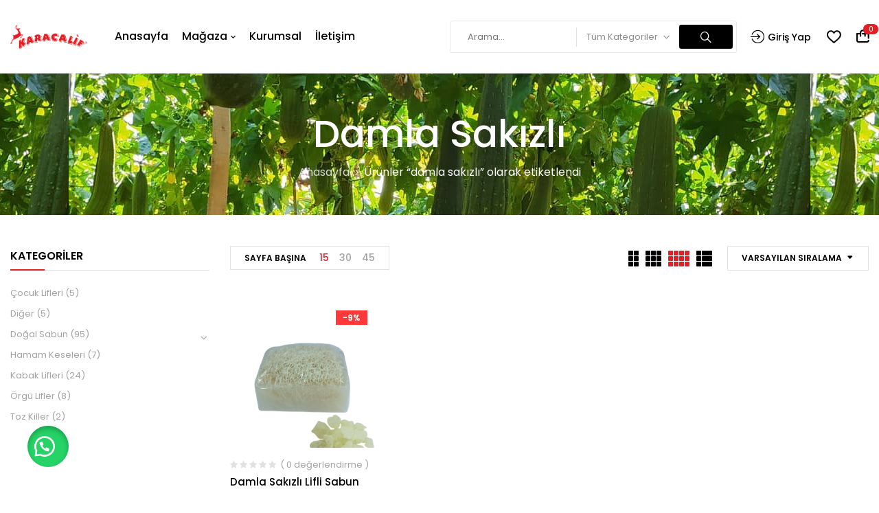

--- FILE ---
content_type: text/html; charset=UTF-8
request_url: https://karacalif.com/urun-etiket/damla-sakizli/
body_size: 19943
content:
<!DOCTYPE html>
<html lang="tr">
<!--<![endif]-->
<head>
	<meta charset="UTF-8">
	<meta name="viewport" content="width=device-width">
	<link rel="profile" href="//gmpg.org/xfn/11">
	<title>damla sakızlı &#8211; Karacalif</title>
<meta name='robots' content='max-image-preview:large' />
<link rel='dns-prefetch' href='//fonts.googleapis.com' />
<link rel="alternate" type="application/rss+xml" title="Karacalif &raquo; akışı" href="https://karacalif.com/feed/" />
<link rel="alternate" type="application/rss+xml" title="Karacalif &raquo; yorum akışı" href="https://karacalif.com/comments/feed/" />
<link rel="alternate" type="application/rss+xml" title="Karacalif &raquo; damla sakızlı Etiket akışı" href="https://karacalif.com/urun-etiket/damla-sakizli/feed/" />
<style id='wp-img-auto-sizes-contain-inline-css' type='text/css'>
img:is([sizes=auto i],[sizes^="auto," i]){contain-intrinsic-size:3000px 1500px}
/*# sourceURL=wp-img-auto-sizes-contain-inline-css */
</style>
<style id='wp-emoji-styles-inline-css' type='text/css'>

	img.wp-smiley, img.emoji {
		display: inline !important;
		border: none !important;
		box-shadow: none !important;
		height: 1em !important;
		width: 1em !important;
		margin: 0 0.07em !important;
		vertical-align: -0.1em !important;
		background: none !important;
		padding: 0 !important;
	}
/*# sourceURL=wp-emoji-styles-inline-css */
</style>
<link rel='stylesheet' id='wp-block-library-css' href='https://karacalif.com/wp-includes/css/dist/block-library/style.min.css?ver=6.9' type='text/css' media='all' />
<link rel='stylesheet' id='wc-blocks-style-css' href='https://karacalif.com/wp-content/plugins/woocommerce/assets/client/blocks/wc-blocks.css?ver=wc-9.4.4' type='text/css' media='all' />
<style id='global-styles-inline-css' type='text/css'>
:root{--wp--preset--aspect-ratio--square: 1;--wp--preset--aspect-ratio--4-3: 4/3;--wp--preset--aspect-ratio--3-4: 3/4;--wp--preset--aspect-ratio--3-2: 3/2;--wp--preset--aspect-ratio--2-3: 2/3;--wp--preset--aspect-ratio--16-9: 16/9;--wp--preset--aspect-ratio--9-16: 9/16;--wp--preset--color--black: #000000;--wp--preset--color--cyan-bluish-gray: #abb8c3;--wp--preset--color--white: #ffffff;--wp--preset--color--pale-pink: #f78da7;--wp--preset--color--vivid-red: #cf2e2e;--wp--preset--color--luminous-vivid-orange: #ff6900;--wp--preset--color--luminous-vivid-amber: #fcb900;--wp--preset--color--light-green-cyan: #7bdcb5;--wp--preset--color--vivid-green-cyan: #00d084;--wp--preset--color--pale-cyan-blue: #8ed1fc;--wp--preset--color--vivid-cyan-blue: #0693e3;--wp--preset--color--vivid-purple: #9b51e0;--wp--preset--gradient--vivid-cyan-blue-to-vivid-purple: linear-gradient(135deg,rgb(6,147,227) 0%,rgb(155,81,224) 100%);--wp--preset--gradient--light-green-cyan-to-vivid-green-cyan: linear-gradient(135deg,rgb(122,220,180) 0%,rgb(0,208,130) 100%);--wp--preset--gradient--luminous-vivid-amber-to-luminous-vivid-orange: linear-gradient(135deg,rgb(252,185,0) 0%,rgb(255,105,0) 100%);--wp--preset--gradient--luminous-vivid-orange-to-vivid-red: linear-gradient(135deg,rgb(255,105,0) 0%,rgb(207,46,46) 100%);--wp--preset--gradient--very-light-gray-to-cyan-bluish-gray: linear-gradient(135deg,rgb(238,238,238) 0%,rgb(169,184,195) 100%);--wp--preset--gradient--cool-to-warm-spectrum: linear-gradient(135deg,rgb(74,234,220) 0%,rgb(151,120,209) 20%,rgb(207,42,186) 40%,rgb(238,44,130) 60%,rgb(251,105,98) 80%,rgb(254,248,76) 100%);--wp--preset--gradient--blush-light-purple: linear-gradient(135deg,rgb(255,206,236) 0%,rgb(152,150,240) 100%);--wp--preset--gradient--blush-bordeaux: linear-gradient(135deg,rgb(254,205,165) 0%,rgb(254,45,45) 50%,rgb(107,0,62) 100%);--wp--preset--gradient--luminous-dusk: linear-gradient(135deg,rgb(255,203,112) 0%,rgb(199,81,192) 50%,rgb(65,88,208) 100%);--wp--preset--gradient--pale-ocean: linear-gradient(135deg,rgb(255,245,203) 0%,rgb(182,227,212) 50%,rgb(51,167,181) 100%);--wp--preset--gradient--electric-grass: linear-gradient(135deg,rgb(202,248,128) 0%,rgb(113,206,126) 100%);--wp--preset--gradient--midnight: linear-gradient(135deg,rgb(2,3,129) 0%,rgb(40,116,252) 100%);--wp--preset--font-size--small: 13px;--wp--preset--font-size--medium: 20px;--wp--preset--font-size--large: 36px;--wp--preset--font-size--x-large: 42px;--wp--preset--font-family--inter: "Inter", sans-serif;--wp--preset--font-family--cardo: Cardo;--wp--preset--spacing--20: 0.44rem;--wp--preset--spacing--30: 0.67rem;--wp--preset--spacing--40: 1rem;--wp--preset--spacing--50: 1.5rem;--wp--preset--spacing--60: 2.25rem;--wp--preset--spacing--70: 3.38rem;--wp--preset--spacing--80: 5.06rem;--wp--preset--shadow--natural: 6px 6px 9px rgba(0, 0, 0, 0.2);--wp--preset--shadow--deep: 12px 12px 50px rgba(0, 0, 0, 0.4);--wp--preset--shadow--sharp: 6px 6px 0px rgba(0, 0, 0, 0.2);--wp--preset--shadow--outlined: 6px 6px 0px -3px rgb(255, 255, 255), 6px 6px rgb(0, 0, 0);--wp--preset--shadow--crisp: 6px 6px 0px rgb(0, 0, 0);}:where(.is-layout-flex){gap: 0.5em;}:where(.is-layout-grid){gap: 0.5em;}body .is-layout-flex{display: flex;}.is-layout-flex{flex-wrap: wrap;align-items: center;}.is-layout-flex > :is(*, div){margin: 0;}body .is-layout-grid{display: grid;}.is-layout-grid > :is(*, div){margin: 0;}:where(.wp-block-columns.is-layout-flex){gap: 2em;}:where(.wp-block-columns.is-layout-grid){gap: 2em;}:where(.wp-block-post-template.is-layout-flex){gap: 1.25em;}:where(.wp-block-post-template.is-layout-grid){gap: 1.25em;}.has-black-color{color: var(--wp--preset--color--black) !important;}.has-cyan-bluish-gray-color{color: var(--wp--preset--color--cyan-bluish-gray) !important;}.has-white-color{color: var(--wp--preset--color--white) !important;}.has-pale-pink-color{color: var(--wp--preset--color--pale-pink) !important;}.has-vivid-red-color{color: var(--wp--preset--color--vivid-red) !important;}.has-luminous-vivid-orange-color{color: var(--wp--preset--color--luminous-vivid-orange) !important;}.has-luminous-vivid-amber-color{color: var(--wp--preset--color--luminous-vivid-amber) !important;}.has-light-green-cyan-color{color: var(--wp--preset--color--light-green-cyan) !important;}.has-vivid-green-cyan-color{color: var(--wp--preset--color--vivid-green-cyan) !important;}.has-pale-cyan-blue-color{color: var(--wp--preset--color--pale-cyan-blue) !important;}.has-vivid-cyan-blue-color{color: var(--wp--preset--color--vivid-cyan-blue) !important;}.has-vivid-purple-color{color: var(--wp--preset--color--vivid-purple) !important;}.has-black-background-color{background-color: var(--wp--preset--color--black) !important;}.has-cyan-bluish-gray-background-color{background-color: var(--wp--preset--color--cyan-bluish-gray) !important;}.has-white-background-color{background-color: var(--wp--preset--color--white) !important;}.has-pale-pink-background-color{background-color: var(--wp--preset--color--pale-pink) !important;}.has-vivid-red-background-color{background-color: var(--wp--preset--color--vivid-red) !important;}.has-luminous-vivid-orange-background-color{background-color: var(--wp--preset--color--luminous-vivid-orange) !important;}.has-luminous-vivid-amber-background-color{background-color: var(--wp--preset--color--luminous-vivid-amber) !important;}.has-light-green-cyan-background-color{background-color: var(--wp--preset--color--light-green-cyan) !important;}.has-vivid-green-cyan-background-color{background-color: var(--wp--preset--color--vivid-green-cyan) !important;}.has-pale-cyan-blue-background-color{background-color: var(--wp--preset--color--pale-cyan-blue) !important;}.has-vivid-cyan-blue-background-color{background-color: var(--wp--preset--color--vivid-cyan-blue) !important;}.has-vivid-purple-background-color{background-color: var(--wp--preset--color--vivid-purple) !important;}.has-black-border-color{border-color: var(--wp--preset--color--black) !important;}.has-cyan-bluish-gray-border-color{border-color: var(--wp--preset--color--cyan-bluish-gray) !important;}.has-white-border-color{border-color: var(--wp--preset--color--white) !important;}.has-pale-pink-border-color{border-color: var(--wp--preset--color--pale-pink) !important;}.has-vivid-red-border-color{border-color: var(--wp--preset--color--vivid-red) !important;}.has-luminous-vivid-orange-border-color{border-color: var(--wp--preset--color--luminous-vivid-orange) !important;}.has-luminous-vivid-amber-border-color{border-color: var(--wp--preset--color--luminous-vivid-amber) !important;}.has-light-green-cyan-border-color{border-color: var(--wp--preset--color--light-green-cyan) !important;}.has-vivid-green-cyan-border-color{border-color: var(--wp--preset--color--vivid-green-cyan) !important;}.has-pale-cyan-blue-border-color{border-color: var(--wp--preset--color--pale-cyan-blue) !important;}.has-vivid-cyan-blue-border-color{border-color: var(--wp--preset--color--vivid-cyan-blue) !important;}.has-vivid-purple-border-color{border-color: var(--wp--preset--color--vivid-purple) !important;}.has-vivid-cyan-blue-to-vivid-purple-gradient-background{background: var(--wp--preset--gradient--vivid-cyan-blue-to-vivid-purple) !important;}.has-light-green-cyan-to-vivid-green-cyan-gradient-background{background: var(--wp--preset--gradient--light-green-cyan-to-vivid-green-cyan) !important;}.has-luminous-vivid-amber-to-luminous-vivid-orange-gradient-background{background: var(--wp--preset--gradient--luminous-vivid-amber-to-luminous-vivid-orange) !important;}.has-luminous-vivid-orange-to-vivid-red-gradient-background{background: var(--wp--preset--gradient--luminous-vivid-orange-to-vivid-red) !important;}.has-very-light-gray-to-cyan-bluish-gray-gradient-background{background: var(--wp--preset--gradient--very-light-gray-to-cyan-bluish-gray) !important;}.has-cool-to-warm-spectrum-gradient-background{background: var(--wp--preset--gradient--cool-to-warm-spectrum) !important;}.has-blush-light-purple-gradient-background{background: var(--wp--preset--gradient--blush-light-purple) !important;}.has-blush-bordeaux-gradient-background{background: var(--wp--preset--gradient--blush-bordeaux) !important;}.has-luminous-dusk-gradient-background{background: var(--wp--preset--gradient--luminous-dusk) !important;}.has-pale-ocean-gradient-background{background: var(--wp--preset--gradient--pale-ocean) !important;}.has-electric-grass-gradient-background{background: var(--wp--preset--gradient--electric-grass) !important;}.has-midnight-gradient-background{background: var(--wp--preset--gradient--midnight) !important;}.has-small-font-size{font-size: var(--wp--preset--font-size--small) !important;}.has-medium-font-size{font-size: var(--wp--preset--font-size--medium) !important;}.has-large-font-size{font-size: var(--wp--preset--font-size--large) !important;}.has-x-large-font-size{font-size: var(--wp--preset--font-size--x-large) !important;}
/*# sourceURL=global-styles-inline-css */
</style>

<style id='classic-theme-styles-inline-css' type='text/css'>
/*! This file is auto-generated */
.wp-block-button__link{color:#fff;background-color:#32373c;border-radius:9999px;box-shadow:none;text-decoration:none;padding:calc(.667em + 2px) calc(1.333em + 2px);font-size:1.125em}.wp-block-file__button{background:#32373c;color:#fff;text-decoration:none}
/*# sourceURL=/wp-includes/css/classic-themes.min.css */
</style>
<link rel='stylesheet' id='contact-form-7-css' href='https://karacalif.com/wp-content/plugins/contact-form-7/includes/css/styles.css?ver=6.0.1' type='text/css' media='all' />
<style id='woocommerce-inline-inline-css' type='text/css'>
.woocommerce form .form-row .required { visibility: visible; }
/*# sourceURL=woocommerce-inline-inline-css */
</style>
<link rel='stylesheet' id='bwp_woocommerce_filter_products-css' href='https://karacalif.com/wp-content/plugins/wpbingo/assets/css/bwp_ajax_filter.css?ver=6.9' type='text/css' media='all' />
<link rel='stylesheet' id='buy-together-frontend-css' href='https://karacalif.com/wp-content/plugins/wpbingo/lib/buy-together/assets/css/frontend.css?ver=6.9' type='text/css' media='all' />
<link rel='stylesheet' id='bwp_lookbook_css-css' href='https://karacalif.com/wp-content/plugins/wpbingo/assets/css/bwp_lookbook.css?ver=6.9' type='text/css' media='all' />
<link rel='stylesheet' id='wa_order_style-css' href='https://karacalif.com/wp-content/plugins/oneclick-whatsapp-order/assets/css/main-style.css?ver=1.0.7' type='text/css' media='all' />
<link rel='stylesheet' id='perfect-scrollbar-css' href='https://karacalif.com/wp-content/plugins/woo-smart-wishlist/assets/libs/perfect-scrollbar/css/perfect-scrollbar.min.css?ver=6.9' type='text/css' media='all' />
<link rel='stylesheet' id='perfect-scrollbar-wpc-css' href='https://karacalif.com/wp-content/plugins/woo-smart-wishlist/assets/libs/perfect-scrollbar/css/custom-theme.css?ver=6.9' type='text/css' media='all' />
<link rel='stylesheet' id='woosw-icons-css' href='https://karacalif.com/wp-content/plugins/woo-smart-wishlist/assets/css/icons.css?ver=4.9.6' type='text/css' media='all' />
<link rel='stylesheet' id='woosw-frontend-css' href='https://karacalif.com/wp-content/plugins/woo-smart-wishlist/assets/css/frontend.css?ver=4.9.6' type='text/css' media='all' />
<style id='woosw-frontend-inline-css' type='text/css'>
.woosw-popup .woosw-popup-inner .woosw-popup-content .woosw-popup-content-bot .woosw-notice { background-color: #5fbd74; } .woosw-popup .woosw-popup-inner .woosw-popup-content .woosw-popup-content-bot .woosw-popup-content-bot-inner a:hover { color: #5fbd74; border-color: #5fbd74; } 
/*# sourceURL=woosw-frontend-inline-css */
</style>
<link rel='stylesheet' id='davici-wp-fonts-poppins-css' href='https://fonts.googleapis.com/css2?family=Poppins%3Aital%2Cwght%400%2C100%3B0%2C200%3B0%2C300%3B0%2C400%3B0%2C500%3B0%2C600%3B0%2C700%3B0%2C800%3B0%2C900%3B1%2C100%3B1%2C200%3B1%2C300%3B1%2C400%3B1%2C500%3B1%2C600%3B1%2C700%3B1%2C800%3B1%2C900&#038;display=swap&#038;ver=6.9' type='text/css' media='all' />
<link rel='stylesheet' id='davici-style-css' href='https://karacalif.com/wp-content/themes/davici/style.css?ver=6.9' type='text/css' media='all' />
<link rel='stylesheet' id='bootstrap-css' href='https://karacalif.com/wp-content/themes/davici/css/bootstrap.css?ver=6.9' type='text/css' media='all' />
<link rel='stylesheet' id='circlestime-css' href='https://karacalif.com/wp-content/themes/davici/css/jquery.circlestime.css' type='text/css' media='all' />
<link rel='stylesheet' id='mmenu-all-css' href='https://karacalif.com/wp-content/themes/davici/css/jquery.mmenu.all.css?ver=6.9' type='text/css' media='all' />
<link rel='stylesheet' id='slick-css' href='https://karacalif.com/wp-content/themes/davici/css/slick/slick.css' type='text/css' media='all' />
<link rel='stylesheet' id='font-awesome-css' href='https://karacalif.com/wp-content/plugins/elementor/assets/lib/font-awesome/css/font-awesome.min.css?ver=4.7.0' type='text/css' media='all' />
<link rel='stylesheet' id='materia-css' href='https://karacalif.com/wp-content/themes/davici/css/materia.css?ver=6.9' type='text/css' media='all' />
<link rel='stylesheet' id='elegant-css' href='https://karacalif.com/wp-content/themes/davici/css/elegant.css?ver=6.9' type='text/css' media='all' />
<link rel='stylesheet' id='photoswipe-css' href='https://karacalif.com/wp-content/plugins/woocommerce/assets/css/photoswipe/photoswipe.min.css?ver=9.4.4' type='text/css' media='all' />
<link rel='stylesheet' id='wpbingo-css' href='https://karacalif.com/wp-content/themes/davici/css/wpbingo.css?ver=6.9' type='text/css' media='all' />
<link rel='stylesheet' id='icomoon-css' href='https://karacalif.com/wp-content/themes/davici/css/icomoon.css?ver=6.9' type='text/css' media='all' />
<link rel='stylesheet' id='davici-style-template-css' href='https://karacalif.com/wp-content/themes/davici/css/template.css?ver=6.9' type='text/css' media='all' />
<link rel='stylesheet' id='tawcvs-frontend-css' href='https://karacalif.com/wp-content/plugins/variation-swatches-for-woocommerce/assets/css/frontend.css?ver=2.2.3' type='text/css' media='all' />
<link rel='stylesheet' id='tawcvs-frontend-for-listing-pages-css' href='https://karacalif.com/wp-content/plugins/variation-swatches-for-woocommerce/assets/css/frontend-list-products.css?ver=6.9' type='text/css' media='all' />
<script type="text/template" id="tmpl-variation-template">
	<div class="woocommerce-variation-description">{{{ data.variation.variation_description }}}</div>
	<div class="woocommerce-variation-price">{{{ data.variation.price_html }}}</div>
	<div class="woocommerce-variation-availability">{{{ data.variation.availability_html }}}</div>
</script>
<script type="text/template" id="tmpl-unavailable-variation-template">
	<p role="alert">Maalesef, bu ürün mevcut değil. Lütfen farklı bir kombinasyon seçin.</p>
</script>
<script type="text/javascript" src="https://karacalif.com/wp-includes/js/jquery/jquery.min.js?ver=3.7.1" id="jquery-core-js"></script>
<script type="text/javascript" src="https://karacalif.com/wp-includes/js/jquery/jquery-migrate.min.js?ver=3.4.1" id="jquery-migrate-js"></script>
<script type="text/javascript" src="https://karacalif.com/wp-content/plugins/woocommerce/assets/js/jquery-blockui/jquery.blockUI.min.js?ver=2.7.0-wc.9.4.4" id="jquery-blockui-js" defer="defer" data-wp-strategy="defer"></script>
<script type="text/javascript" id="wc-add-to-cart-js-extra">
/* <![CDATA[ */
var wc_add_to_cart_params = {"ajax_url":"/wp-admin/admin-ajax.php","wc_ajax_url":"/?wc-ajax=%%endpoint%%","i18n_view_cart":"Sepetim","cart_url":"https://karacalif.com/sepet/","is_cart":"","cart_redirect_after_add":"no"};
//# sourceURL=wc-add-to-cart-js-extra
/* ]]> */
</script>
<script type="text/javascript" src="https://karacalif.com/wp-content/plugins/woocommerce/assets/js/frontend/add-to-cart.min.js?ver=9.4.4" id="wc-add-to-cart-js" defer="defer" data-wp-strategy="defer"></script>
<script type="text/javascript" src="https://karacalif.com/wp-content/plugins/woocommerce/assets/js/js-cookie/js.cookie.min.js?ver=2.1.4-wc.9.4.4" id="js-cookie-js" data-wp-strategy="defer"></script>
<script type="text/javascript" id="woocommerce-js-extra">
/* <![CDATA[ */
var woocommerce_params = {"ajax_url":"/wp-admin/admin-ajax.php","wc_ajax_url":"/?wc-ajax=%%endpoint%%"};
//# sourceURL=woocommerce-js-extra
/* ]]> */
</script>
<script type="text/javascript" src="https://karacalif.com/wp-content/plugins/woocommerce/assets/js/frontend/woocommerce.min.js?ver=9.4.4" id="woocommerce-js" defer="defer" data-wp-strategy="defer"></script>
<script type="text/javascript" id="buy-together-frontend-js-extra">
/* <![CDATA[ */
var buy_together = {"ajaxurl":"https://karacalif.com/wp-admin/admin-ajax.php","security":"186b1f0fa4","text":{"for_num_of_items":"For {{number}} item(s)","add_to_cart_text":"Add All To Cart","adding_to_cart_text":"Adding To Cart...","view_cart":"Sepeti G\u00f6r","no_product_selected_text":"You must select at least one product","add_to_cart_success":"{{number}} product(s) was successfully added to your cart.","add_to_cart_fail_single":"One product is out of stock.","add_to_cart_fail_plural":"{{number}} products were out of stocks."},"price_format":"%1$s%2$s","price_decimals":"2","price_thousand_separator":",","price_decimal_separator":".","currency_symbol":"\u20ba","wc_tax_enabled":"","cart_url":"https://karacalif.com/sepet/","ex_tax_or_vat":""};
//# sourceURL=buy-together-frontend-js-extra
/* ]]> */
</script>
<script type="text/javascript" src="https://karacalif.com/wp-content/plugins/wpbingo/lib/buy-together/assets/js/frontend.js" id="buy-together-frontend-js"></script>
<script type="text/javascript" src="https://karacalif.com/wp-includes/js/underscore.min.js?ver=1.13.7" id="underscore-js"></script>
<script type="text/javascript" id="wp-util-js-extra">
/* <![CDATA[ */
var _wpUtilSettings = {"ajax":{"url":"/wp-admin/admin-ajax.php"}};
//# sourceURL=wp-util-js-extra
/* ]]> */
</script>
<script type="text/javascript" src="https://karacalif.com/wp-includes/js/wp-util.min.js?ver=6.9" id="wp-util-js"></script>
<script type="text/javascript" id="wc-add-to-cart-variation-js-extra">
/* <![CDATA[ */
var wc_add_to_cart_variation_params = {"wc_ajax_url":"/?wc-ajax=%%endpoint%%","i18n_no_matching_variations_text":"Maalesef, se\u00e7iminizle e\u015fle\u015fen \u00fcr\u00fcn bulunmuyor. L\u00fctfen farkl\u0131 bir kombinasyon se\u00e7in.","i18n_make_a_selection_text":"L\u00fctfen sepetinize bu \u00fcr\u00fcn\u00fc eklemeden \u00f6nce baz\u0131 \u00fcr\u00fcn se\u00e7eneklerini belirleyin.","i18n_unavailable_text":"Maalesef, bu \u00fcr\u00fcn mevcut de\u011fil. L\u00fctfen farkl\u0131 bir kombinasyon se\u00e7in."};
//# sourceURL=wc-add-to-cart-variation-js-extra
/* ]]> */
</script>
<script type="text/javascript" src="https://karacalif.com/wp-content/plugins/woocommerce/assets/js/frontend/add-to-cart-variation.min.js?ver=9.4.4" id="wc-add-to-cart-variation-js" defer="defer" data-wp-strategy="defer"></script>
<link rel="https://api.w.org/" href="https://karacalif.com/wp-json/" /><link rel="alternate" title="JSON" type="application/json" href="https://karacalif.com/wp-json/wp/v2/product_tag/250" /><link rel="EditURI" type="application/rsd+xml" title="RSD" href="https://karacalif.com/xmlrpc.php?rsd" />
<meta name="generator" content="WordPress 6.9" />
<meta name="generator" content="WooCommerce 9.4.4" />
<meta name="generator" content="Redux 4.5.3" />	<style>
		#sendbtn,
		#sendbtn2,
		.wa-order-button,
		.gdpr_wa_button_input,
		a.wa-order-checkout,
		a.wa-order-thankyou,
		.shortcode_wa_button,
		.shortcode_wa_button_nt,
		.floating_button {
			-webkit-box-shadow: inset 0px 4px 7px 0px rgba(0,0,0,0.25) !important;
			-moz-box-shadow: inset 0px 4px 7px 0px rgba(0,0,0,0.25) !important;
			box-shadow: inset 0px 4px 7px 0px rgba(0,0,0,0.25) !important;
		}

		#sendbtn:hover,
		#sendbtn2:hover,
		.wa-order-button:hover,
		.gdpr_wa_button_input:hover,
		a.wa-order-checkout:hover,
		a.wa-order-thankyou:hover,
		.shortcode_wa_button:hover,
		.shortcode_wa_button_nt:hover,
		.floating_button:hover {
			-webkit-box-shadow: inset 0px 4px 7px 0px rgba(0,0,0,0.25) !important;
			-moz-box-shadow: inset 0px 4px 7px 0px rgba(0,0,0,0.25) !important;
			box-shadow: inset 0px 4px 7px 0px rgba(0,0,0,0.25) !important;
		}
	</style>
	<style>
		.floating_button {
			margin-top: 20px !important;
			margin-right: 20px !important;
			margin-bottom: 20px !important;
			margin-left: 20px !important;

			padding-top: 10px !important;
			padding-right: 10px !important;
			padding-bottom: 10px !important;
			padding-left: 10px !important;

			position: fixed !important;
			width: 60px !important;
			height: 60px !important;
			bottom: 20px !important;
			background-color: #25D366 !important;
			color: #ffffff !important;
			border-radius: 50% !important;
			text-align: center !important;
			box-shadow: 0 8px 25px -5px rgba(45, 62, 79, .3) !important;
			z-index: 9999999 !important;
			text-decoration: none !important;
			left: 20px !important;
		}

		.floating_button:before {
			content: url('data:image/svg+xml;utf8,<svg xmlns="http://www.w3.org/2000/svg" viewBox="0 0 24 24" width="30px" height="30px"><path fill="%23fff" d="M3.516 3.516c4.686-4.686 12.284-4.686 16.97 0 4.686 4.686 4.686 12.283 0 16.97a12.004 12.004 0 01-13.754 2.299l-5.814.735a.392.392 0 01-.438-.44l.748-5.788A12.002 12.002 0 013.517 3.517zm3.61 17.043l.3.158a9.846 9.846 0 0011.534-1.758c3.843-3.843 3.843-10.074 0-13.918-3.843-3.843-10.075-3.843-13.918 0a9.846 9.846 0 00-1.747 11.554l.16.303-.51 3.942a.196.196 0 00.219.22l3.961-.501zm6.534-7.003l-.933 1.164a9.843 9.843 0 01-3.497-3.495l1.166-.933a.792.792 0 00.23-.94L9.561 6.96a.793.793 0 00-.924-.445 1291.6 1291.6 0 00-2.023.524.797.797 0 00-.588.88 11.754 11.754 0 0010.005 10.005.797.797 0 00.88-.587l.525-2.023a.793.793 0 00-.445-.923L14.6 13.327a.792.792 0 00-.94.23z"/></svg>') !important;
			display: block !important;
			width: 30px !important;
			height: 30px !important;
			margin-top: 0px !important;
			margin-right: 0px !important;
			margin-bottom: 0px !important;
			margin-left: 0px !important;

			padding-top: 0px !important;
			padding-right: 0px !important;
			padding-bottom: 0px !important;
			padding-left: 0px !important;

			top: 50% !important;
			transform: translateY(-50%) !important;
		}

		.label-container {
			position: fixed !important;
			bottom: 33px !important;
			display: table !important;
			visibility: hidden !important;
			z-index: 9999999 !important;
		}

		.label-text {
			color: #43474e !important;
			background: #f5f7f9 !important;
			display: inline-block !important;
			padding: 7px !important;
			border-radius: 3px !important;
			font-size: 14px !important;
			bottom: 15px !important;
		}

		a.floating_button:hover div.label-container,
		a.floating_button:hover div.label-text {
			visibility: visible !important;
			opacity: 1 !important;
		}

		@media only screen and (max-width: 480px) {
			.floating_button {
				bottom: 10px !important;
				left: 10px !important;
			}
		}
	</style>
		<noscript><style>.woocommerce-product-gallery{ opacity: 1 !important; }</style></noscript>
	<meta name="generator" content="Elementor 3.25.10; features: additional_custom_breakpoints, e_optimized_control_loading; settings: css_print_method-external, google_font-enabled, font_display-auto">
			<style>
				.e-con.e-parent:nth-of-type(n+4):not(.e-lazyloaded):not(.e-no-lazyload),
				.e-con.e-parent:nth-of-type(n+4):not(.e-lazyloaded):not(.e-no-lazyload) * {
					background-image: none !important;
				}
				@media screen and (max-height: 1024px) {
					.e-con.e-parent:nth-of-type(n+3):not(.e-lazyloaded):not(.e-no-lazyload),
					.e-con.e-parent:nth-of-type(n+3):not(.e-lazyloaded):not(.e-no-lazyload) * {
						background-image: none !important;
					}
				}
				@media screen and (max-height: 640px) {
					.e-con.e-parent:nth-of-type(n+2):not(.e-lazyloaded):not(.e-no-lazyload),
					.e-con.e-parent:nth-of-type(n+2):not(.e-lazyloaded):not(.e-no-lazyload) * {
						background-image: none !important;
					}
				}
			</style>
			<meta name="generator" content="Powered by Slider Revolution 6.5.11 - responsive, Mobile-Friendly Slider Plugin for WordPress with comfortable drag and drop interface." />
<style class='wp-fonts-local' type='text/css'>
@font-face{font-family:Inter;font-style:normal;font-weight:300 900;font-display:fallback;src:url('https://karacalif.com/wp-content/plugins/woocommerce/assets/fonts/Inter-VariableFont_slnt,wght.woff2') format('woff2');font-stretch:normal;}
@font-face{font-family:Cardo;font-style:normal;font-weight:400;font-display:fallback;src:url('https://karacalif.com/wp-content/plugins/woocommerce/assets/fonts/cardo_normal_400.woff2') format('woff2');}
</style>
<link rel="icon" href="https://karacalif.com/wp-content/uploads/2022/08/karaca-favicon.png" sizes="32x32" />
<link rel="icon" href="https://karacalif.com/wp-content/uploads/2022/08/karaca-favicon.png" sizes="192x192" />
<link rel="apple-touch-icon" href="https://karacalif.com/wp-content/uploads/2022/08/karaca-favicon.png" />
<meta name="msapplication-TileImage" content="https://karacalif.com/wp-content/uploads/2022/08/karaca-favicon.png" />
<script type="text/javascript">function setREVStartSize(e){
			//window.requestAnimationFrame(function() {				 
				window.RSIW = window.RSIW===undefined ? window.innerWidth : window.RSIW;	
				window.RSIH = window.RSIH===undefined ? window.innerHeight : window.RSIH;	
				try {								
					var pw = document.getElementById(e.c).parentNode.offsetWidth,
						newh;
					pw = pw===0 || isNaN(pw) ? window.RSIW : pw;
					e.tabw = e.tabw===undefined ? 0 : parseInt(e.tabw);
					e.thumbw = e.thumbw===undefined ? 0 : parseInt(e.thumbw);
					e.tabh = e.tabh===undefined ? 0 : parseInt(e.tabh);
					e.thumbh = e.thumbh===undefined ? 0 : parseInt(e.thumbh);
					e.tabhide = e.tabhide===undefined ? 0 : parseInt(e.tabhide);
					e.thumbhide = e.thumbhide===undefined ? 0 : parseInt(e.thumbhide);
					e.mh = e.mh===undefined || e.mh=="" || e.mh==="auto" ? 0 : parseInt(e.mh,0);		
					if(e.layout==="fullscreen" || e.l==="fullscreen") 						
						newh = Math.max(e.mh,window.RSIH);					
					else{					
						e.gw = Array.isArray(e.gw) ? e.gw : [e.gw];
						for (var i in e.rl) if (e.gw[i]===undefined || e.gw[i]===0) e.gw[i] = e.gw[i-1];					
						e.gh = e.el===undefined || e.el==="" || (Array.isArray(e.el) && e.el.length==0)? e.gh : e.el;
						e.gh = Array.isArray(e.gh) ? e.gh : [e.gh];
						for (var i in e.rl) if (e.gh[i]===undefined || e.gh[i]===0) e.gh[i] = e.gh[i-1];
											
						var nl = new Array(e.rl.length),
							ix = 0,						
							sl;					
						e.tabw = e.tabhide>=pw ? 0 : e.tabw;
						e.thumbw = e.thumbhide>=pw ? 0 : e.thumbw;
						e.tabh = e.tabhide>=pw ? 0 : e.tabh;
						e.thumbh = e.thumbhide>=pw ? 0 : e.thumbh;					
						for (var i in e.rl) nl[i] = e.rl[i]<window.RSIW ? 0 : e.rl[i];
						sl = nl[0];									
						for (var i in nl) if (sl>nl[i] && nl[i]>0) { sl = nl[i]; ix=i;}															
						var m = pw>(e.gw[ix]+e.tabw+e.thumbw) ? 1 : (pw-(e.tabw+e.thumbw)) / (e.gw[ix]);					
						newh =  (e.gh[ix] * m) + (e.tabh + e.thumbh);
					}
					var el = document.getElementById(e.c);
					if (el!==null && el) el.style.height = newh+"px";					
					el = document.getElementById(e.c+"_wrapper");
					if (el!==null && el) {
						el.style.height = newh+"px";
						el.style.display = "block";
					}
				} catch(e){
					console.log("Failure at Presize of Slider:" + e)
				}					   
			//});
		  };</script>
<link rel='stylesheet' id='elementor-frontend-css' href='https://karacalif.com/wp-content/plugins/elementor/assets/css/frontend.min.css?ver=3.25.10' type='text/css' media='all' />
<link rel='stylesheet' id='elementor-post-9052-css' href='https://karacalif.com/wp-content/uploads/elementor/css/post-9052.css?ver=1769103397' type='text/css' media='all' />
<link rel='stylesheet' id='widget-text-editor-css' href='https://karacalif.com/wp-content/plugins/elementor/assets/css/widget-text-editor.min.css?ver=3.25.10' type='text/css' media='all' />
<link rel='stylesheet' id='widget-heading-css' href='https://karacalif.com/wp-content/plugins/elementor/assets/css/widget-heading.min.css?ver=3.25.10' type='text/css' media='all' />
<link rel='stylesheet' id='widget-icon-list-css' href='https://karacalif.com/wp-content/plugins/elementor/assets/css/widget-icon-list.min.css?ver=3.25.10' type='text/css' media='all' />
<link rel='stylesheet' id='widget-social-icons-css' href='https://karacalif.com/wp-content/plugins/elementor/assets/css/widget-social-icons.min.css?ver=3.25.10' type='text/css' media='all' />
<link rel='stylesheet' id='e-apple-webkit-css' href='https://karacalif.com/wp-content/plugins/elementor/assets/css/conditionals/apple-webkit.min.css?ver=3.25.10' type='text/css' media='all' />
<link rel='stylesheet' id='widget-image-css' href='https://karacalif.com/wp-content/plugins/elementor/assets/css/widget-image.min.css?ver=3.25.10' type='text/css' media='all' />
<link rel='stylesheet' id='elementor-icons-css' href='https://karacalif.com/wp-content/plugins/elementor/assets/lib/eicons/css/elementor-icons.min.css?ver=5.32.0' type='text/css' media='all' />
<link rel='stylesheet' id='swiper-css' href='https://karacalif.com/wp-content/plugins/elementor/assets/lib/swiper/v8/css/swiper.min.css?ver=8.4.5' type='text/css' media='all' />
<link rel='stylesheet' id='e-swiper-css' href='https://karacalif.com/wp-content/plugins/elementor/assets/css/conditionals/e-swiper.min.css?ver=3.25.10' type='text/css' media='all' />
<link rel='stylesheet' id='elementor-post-7-css' href='https://karacalif.com/wp-content/uploads/elementor/css/post-7.css?ver=1769103396' type='text/css' media='all' />
<link rel='stylesheet' id='font-awesome-5-all-css' href='https://karacalif.com/wp-content/plugins/elementor/assets/lib/font-awesome/css/all.min.css?ver=3.25.10' type='text/css' media='all' />
<link rel='stylesheet' id='font-awesome-4-shim-css' href='https://karacalif.com/wp-content/plugins/elementor/assets/lib/font-awesome/css/v4-shims.min.css?ver=3.25.10' type='text/css' media='all' />
<link rel='stylesheet' id='google-fonts-1-css' href='https://fonts.googleapis.com/css?family=Roboto%3A100%2C100italic%2C200%2C200italic%2C300%2C300italic%2C400%2C400italic%2C500%2C500italic%2C600%2C600italic%2C700%2C700italic%2C800%2C800italic%2C900%2C900italic%7CRoboto+Slab%3A100%2C100italic%2C200%2C200italic%2C300%2C300italic%2C400%2C400italic%2C500%2C500italic%2C600%2C600italic%2C700%2C700italic%2C800%2C800italic%2C900%2C900italic&#038;display=auto&#038;subset=latin-ext&#038;ver=6.9' type='text/css' media='all' />
<link rel='stylesheet' id='elementor-icons-shared-0-css' href='https://karacalif.com/wp-content/plugins/elementor/assets/lib/font-awesome/css/fontawesome.min.css?ver=5.15.3' type='text/css' media='all' />
<link rel='stylesheet' id='elementor-icons-fa-brands-css' href='https://karacalif.com/wp-content/plugins/elementor/assets/lib/font-awesome/css/brands.min.css?ver=5.15.3' type='text/css' media='all' />
<link rel='stylesheet' id='rs-plugin-settings-css' href='https://karacalif.com/wp-content/plugins/revslider/public/assets/css/rs6.css?ver=6.5.11' type='text/css' media='all' />
<style id='rs-plugin-settings-inline-css' type='text/css'>
#rs-demo-id {}
/*# sourceURL=rs-plugin-settings-inline-css */
</style>
</head>
<body data-rsssl=1 class="archive tax-product_tag term-damla-sakizli term-250 wp-theme-davici theme-davici woocommerce woocommerce-page woocommerce-no-js banners-effect-6 elementor-default elementor-kit-7">
<div class="loader-content">
				<div id="loader">
					<div class="chasing-dots"><div></div><div></div><div></div><div></div></div>
				</div>
			</div><div id='page' class="hfeed page-wrapper">
					<h1 class="bwp-title hide"><a href="https://karacalif.com/" rel="home">Karacalif</a></h1>
	<header id='bwp-header' class="bwp-header header-v2">
			<div class="header-mobile">
		<div class="container">
			<div class="row">
								<div class="col-xl-4 col-lg-4 col-md-4 col-sm-3 col-3 header-left">
					<div class="navbar-header">
						<button type="button" id="show-megamenu"  class="navbar-toggle">
							<span>Menu</span>
						</button>
					</div>
				</div>
				<div class="col-xl-4 col-lg-4 col-md-4 col-sm-6 col-6 header-center ">
							<div class="wpbingoLogo">
			<a  href="https://karacalif.com/">
									<img src="https://karacalif.com/wp-content/uploads/2022/08/karacalif.png" alt="Karacalif"/>
							</a>
		</div> 
					</div>
				<div id="mbgb" class="active-login">
										<a href="/hesabim"><i class="wpb-icon-user"></i></a>
				</div>
				<div class="col-xl-4 col-lg-4 col-md-4 col-sm-3 col-3 header-right">
															<div class="davici-topcart popup">
						<div class="dropdown mini-cart top-cart">
		<div class="remove-cart-shadow"></div>
		<a class="dropdown-toggle cart-icon" data-toggle="dropdown" data-hover="dropdown" data-delay="0" href="#" title="Sepetini Görüntüle">
		<span class="icons-cart"><i class="icon-bag"></i><span class="cart-count">0</span></span>
    </a>
	<div class="cart-popup popup">
				<div class="remove-cart">
			<a class="dropdown-toggle cart-remove" data-toggle="dropdown" data-hover="dropdown" data-delay="0" href="#" title="Sepetini Görüntüle">
				kapat<i class="icon_close"></i>
			</a>
		</div>
				<div class="cart-icon-big"></div>
<ul class="cart_list product_list_widget ">
			<li class="empty">Sepette hiç ürün yok.</li>
	</ul><!-- end product list -->
	</div>
</div>					</div>
									</div>
							</div>
		</div>
				<div class="header-mobile-fixed">
			<div class="shop-page">
				<a href="https://karacalif.com/magaza/"><i class="wpb-icon-shop"></i></a>
			</div>
			<div class="my-account">
				<a href="https://karacalif.com/hesabim/"><i class="wpb-icon-user"></i></a>
			</div>		
			<!-- Begin Search -->
						<div class="search-box">
				<div class="search-toggle"><i class="wpb-icon-magnifying-glass"></i></div>
			</div>
						<!-- End Search -->
					</div>
			</div>
			<div class="header-desktop">
						<div class='header-wrapper' data-sticky_header="1">
				<div class="container">
					<div class="row">
						<div class="col-xl-6 col-lg-8 col-md-12 col-sm-12 col-12 header-left content-header">
									<div class="wpbingoLogo">
			<a  href="https://karacalif.com/">
									<img src="https://karacalif.com/wp-content/uploads/2022/08/karacalif.png" alt="Karacalif"/>
							</a>
		</div> 
								<div class="wpbingo-menu-mobile header-menu">
								<div class="header-menu-bg">
									<div class="wpbingo-menu-wrapper">
			<div class="megamenu">
				<nav class="navbar-default">
					<div  class="bwp-navigation primary-navigation navbar-mega" data-text_close = "Kapat">
						<div class="float-menu">
<nav id="main-navigation" class="std-menu clearfix">
<div class="menu-main-menu-container"><ul id="menu-main-menu" class="menu"><li  class="level-0 menu-item-15165      menu-item menu-item-type-post_type menu-item-object-page menu-item-home  std-menu      " ><a href="https://karacalif.com/"><span class="menu-item-text">Anasayfa</span></a></li>
<li  class="level-0 menu-item-14615      menu-item menu-item-type-post_type menu-item-object-page menu-item-has-children  std-menu      " ><a href="https://karacalif.com/magaza/"><span class="menu-item-text">Mağaza</span></a>
<ul class="sub-menu">
	<li  class="level-1 menu-item-15270      menu-item menu-item-type-taxonomy menu-item-object-product_cat  std-menu      " ><a href="https://karacalif.com/urun-kategori/kabak-lifleri/">Kabak Lifleri</a></li>
	<li  class="level-1 menu-item-15273      menu-item menu-item-type-taxonomy menu-item-object-product_cat  std-menu      " ><a href="https://karacalif.com/urun-kategori/orgu-lifler/">Örgü Lifler</a></li>
	<li  class="level-1 menu-item-15269      menu-item menu-item-type-taxonomy menu-item-object-product_cat  std-menu      " ><a href="https://karacalif.com/urun-kategori/hamam-keseleri/">Hamam Keseleri</a></li>
	<li  class="level-1 menu-item-15267      menu-item menu-item-type-taxonomy menu-item-object-product_cat  std-menu      " ><a href="https://karacalif.com/urun-kategori/dogal-sabun/">Doğal Sabun</a></li>
	<li  class="level-1 menu-item-15276      menu-item menu-item-type-taxonomy menu-item-object-product_cat  std-menu      " ><a href="https://karacalif.com/urun-kategori/toz-killer-maskeler/">Toz Killer</a></li>
	<li  class="level-1 menu-item-15265      menu-item menu-item-type-taxonomy menu-item-object-product_cat  std-menu      " ><a href="https://karacalif.com/urun-kategori/cocuk-lifleri/">Çocuk Lifleri</a></li>
	<li  class="level-1 menu-item-15275      menu-item menu-item-type-taxonomy menu-item-object-product_cat  std-menu      " ><a href="https://karacalif.com/urun-kategori/sirkeler/">Sirkeler</a></li>
	<li  class="level-1 menu-item-15266      menu-item menu-item-type-taxonomy menu-item-object-product_cat  std-menu      " ><a href="https://karacalif.com/urun-kategori/diger/">Diğer</a></li>
</ul>
</li>
<li  class="level-0 menu-item-14617      menu-item menu-item-type-post_type menu-item-object-page  std-menu      " ><a href="https://karacalif.com/hakkimizda/"><span class="menu-item-text">Kurumsal</span></a></li>
<li  class="level-0 menu-item-14618      menu-item menu-item-type-post_type menu-item-object-page  std-menu      " ><a href="https://karacalif.com/iletisim/"><span class="menu-item-text">İletişim</span></a></li>
</ul></div></nav>

</div>

					</div>
				</nav> 
			</div>       
		</div>								</div>
							</div>
						</div>
						<div class="col-xl-6 col-lg-4 col-md-12 col-sm-12 col-12 header-right">
							<div class="header-search-form hidden-md hidden-sm hidden-xs">
								<!-- Begin Search -->
																	<form role="search" method="get" class="search-from ajax-search" action="https://karacalif.com/" data-admin="https://karacalif.com/wp-admin/admin-ajax.php" data-noresult="No Result" data-limit="6">
	<div class="search-box">
		<input type="text" value="" name="s" id="ss" class="input-search s" placeholder="Arama..." />
		<div class="result-search-products-content">
			<ul class="result-search-products">
			</ul>
		</div>
	</div>
	<input type="hidden" name="post_type" value="product" />
		<div class="select_category pwb-dropdown dropdown">
		<span class="pwb-dropdown-toggle dropdown-toggle" data-toggle="dropdown">Kategori</span>
		<span class="caret"></span>
		<ul class="pwb-dropdown-menu dropdown-menu category-search">
		<li data-value="" class="active">Tüm Kategoriler</li>
							<li data-value="diger" class="">Diğer</li>
					
				
								
							<li data-value="cocuk-lifleri" class="">Çocuk Lifleri</li>
					
				
								
							<li data-value="dogal-sabun" class="">Doğal Sabun</li>
					
				
									<li data-value="4-lu-keseli-sabunlar" class="">4 lü Keseli Sabunlar</li>
										
														<li data-value="lifli-sabunlar" class="">Lifli Sabunlar</li>
										
														<li data-value="sabun-setleri" class="">Sabun Setleri</li>
										
													
							<li data-value="hamam-keseleri" class="">Hamam Keseleri</li>
					
				
								
							<li data-value="kabak-lifleri" class="">Kabak Lifleri</li>
					
				
								
							<li data-value="orgu-lifler" class="">Örgü Lifler</li>
					
				
								
							<li data-value="toz-killer-maskeler" class="">Toz Killer</li>
					
				
								
					</ul>	
		<input type="hidden" name="product_cat" class="product-cat" value=""/>
	</div>	
		<button id="searchsubmit2" class="btn" type="submit">
		<span class="search-icon">
			<i class="icon-search"></i>
		</span>
		<span>arama</span>
	</button>
</form>																<!-- End Search -->	
							</div>
							<div class="header-page-link">
								<!-- Begin Search -->
																<div class="search-box hidden-lg">
									<div class="search-toggle"><i class="icon-search"></i></div>
								</div>
																<!-- End Search -->
								<div class="account">
																	<div class="active-login">
										<h2><i class="icon-login"></i>Giriş Yap</h2>
									</div>
																</div>						
																<div class="wishlist-box">
									<a href="https://karacalif.com/favoriler/"><i class="icon-heart"></i></a>
								</div>
																																<div class="davici-topcart popup">
									<div class="dropdown mini-cart top-cart">
		<div class="remove-cart-shadow"></div>
		<a class="dropdown-toggle cart-icon" data-toggle="dropdown" data-hover="dropdown" data-delay="0" href="#" title="Sepetini Görüntüle">
		<span class="icons-cart"><i class="icon-bag"></i><span class="cart-count">0</span></span>
    </a>
	<div class="cart-popup popup">
				<div class="remove-cart">
			<a class="dropdown-toggle cart-remove" data-toggle="dropdown" data-hover="dropdown" data-delay="0" href="#" title="Sepetini Görüntüle">
				kapat<i class="icon_close"></i>
			</a>
		</div>
				<div class="cart-icon-big"></div>
<ul class="cart_list product_list_widget ">
			<li class="empty">Sepette hiç ürün yok.</li>
	</ul><!-- end product list -->
	</div>
</div>								</div>
															</div>
						</div>
					</div>
				</div>
			</div><!-- End header-wrapper -->
									<div class="form-login-register">
			<div class="box-form-login">
				<div class="active-login"><i class="icon_close"></i></div>
				<div class="box-content">
					<div class="form-login active">
						<form method="post" class="login">
							<h2>Giriş Yap</h2>
							<div class="content">
																<div class="username">
									<input type="text" required="required" class="input-text" name="username" id="username" placeholder="Ad Soyad" />
								</div>
								<div class="password">
									<input class="input-text" required="required" type="password" name="password" id="password" placeholder="Şifre" />
								</div>
								<div class="rememberme-lost">
									<div class="rememberme">
										<input name="rememberme" type="checkbox" id="rememberme" value="forever" />
										<label for="rememberme" class="inline">Beni Hatırla</label>
									</div>
									<div class="lost_password">
										<a href="https://karacalif.com/hesabim/lost-password/">Şifremi unuttum</a>
									</div>
								</div>
								<div class="button-login">
									<input type="hidden" id="woocommerce-login-nonce" name="woocommerce-login-nonce" value="0e8d435018" /><input type="hidden" name="_wp_http_referer" value="/urun-etiket/damla-sakizli/" />									<input type="submit" class="button" name="login" value="Giriş Yap" /> 
								</div>
								<a class="button-next-reregister" href="https://karacalif.com/hesabim/">Kayıt Ol</a>
							</div>
						</form>
					</div>
				</div>
			</div>
		</div>
			</div>
	</header><!-- End #bwp-header -->	<div id="bwp-main" class="bwp-main">
		<div class="page-title bwp-title"  style="background-image:url(https://karacalif.com/wp-content/uploads/2017/04/1666591228535-e1668519870821.jpg);">
			<div class="container" >
				<h1>
					damla sakızlı				</h1>
													<div class="breadcrumb" ><a href="https://karacalif.com">Anasayfa</a><span class="delimiter"></span>Ürünler &ldquo;damla sakızlı&rdquo; olarak etiketlendi</div>			
											</div><!-- .container -->
		</div><!-- Page Title -->
	<div id="primary" class="content-area"><main id="main" class="site-main" role="main"><div class="sidebar">
			<div class="container">
			<div class="main-archive-product row">
					
					<div class="bwp-sidebar sidebar-product col-xl-3 col-lg-3 col-md-12 col-12">
													
							<aside id="woocommerce_product_categories-1" class="widget woocommerce widget_product_categories"><h3 class="widget-title">Kategoriler</h3><ul class="product-categories"><li class="cat-item cat-item-169"><a href="https://karacalif.com/urun-kategori/cocuk-lifleri/">Çocuk Lifleri</a> <span class="count">(5)</span></li>
<li class="cat-item cat-item-15"><a href="https://karacalif.com/urun-kategori/diger/">Diğer</a> <span class="count">(5)</span></li>
<li class="cat-item cat-item-153 cat-parent"><a href="https://karacalif.com/urun-kategori/dogal-sabun/">Doğal Sabun</a> <span class="count">(95)</span><ul class='children'>
<li class="cat-item cat-item-258"><a href="https://karacalif.com/urun-kategori/dogal-sabun/4-lu-keseli-sabunlar/">4 lü Keseli Sabunlar</a> <span class="count">(5)</span></li>
<li class="cat-item cat-item-255"><a href="https://karacalif.com/urun-kategori/dogal-sabun/lifli-sabunlar/">Lifli Sabunlar</a> <span class="count">(30)</span></li>
<li class="cat-item cat-item-203"><a href="https://karacalif.com/urun-kategori/dogal-sabun/sabun-setleri/">Sabun Setleri</a> <span class="count">(6)</span></li>
</ul>
</li>
<li class="cat-item cat-item-195"><a href="https://karacalif.com/urun-kategori/hamam-keseleri/">Hamam Keseleri</a> <span class="count">(7)</span></li>
<li class="cat-item cat-item-148"><a href="https://karacalif.com/urun-kategori/kabak-lifleri/">Kabak Lifleri</a> <span class="count">(24)</span></li>
<li class="cat-item cat-item-152"><a href="https://karacalif.com/urun-kategori/orgu-lifler/">Örgü Lifler</a> <span class="count">(8)</span></li>
<li class="cat-item cat-item-173"><a href="https://karacalif.com/urun-kategori/toz-killer-maskeler/">Toz Killer</a> <span class="count">(2)</span></li>
</ul></aside><aside id="bwp_ajax_filte-1" class="widget bwp_ajax_filte"></aside>											</div>				
								<div class="col-xl-9 col-lg-9 col-md-12 col-12" >
																<div class="bwp-top-bar top clearfix">				
							<div class="woocommerce-notices-wrapper"></div><div class="woocommerce-ordering pwb-dropdown dropdown">
	<span class="pwb-dropdown-toggle dropdown-toggle" data-toggle="dropdown">Default sorting</span>
	<ul class="pwb-dropdown-menu dropdown-menu">
			<li data-value="menu_order"  class="active"  ><a href="?orderby=menu_order">Varsayılan Sıralama</a></li>
			<li data-value="popularity"  ><a href="?orderby=popularity">En çok satılana göre sırala</a></li>
			<li data-value="rating"  ><a href="?orderby=rating">Ortalama puana göre sırala</a></li>
			<li data-value="date"  ><a href="?orderby=date">En yeniye göre sırala</a></li>
			<li data-value="price"  ><a href="?orderby=price">Fiyata göre sırala: Düşükten yükseğe</a></li>
			<li data-value="price-desc"  ><a href="?orderby=price-desc">Fiyata göre sırala: Yüksekten düşüğe</a></li>
		</ul>	
</div><ul class="display hidden-sm hidden-xs">
				<li>
					<a data-col="col-xl-6 col-lg-4 col-md-6 col-6" class="view-grid two " href="?category-view-mode=grid&product_col_large=2"><span class="icon-column"><span class="layer first"><span></span><span></span></span><span class="layer middle"><span></span><span></span></span><span class="layer last"><span></span><span></span></span></span></a>
				</li>
				<li>
					<a data-col="col-xl-4 col-lg-4 col-md-6 col-6" class="view-grid three " href="?category-view-mode=grid&product_col_large=3"><span class="icon-column"><span class="layer first"><span></span><span></span><span></span></span><span class="layer middle"><span></span><span></span><span></span></span><span class="layer last"><span></span><span></span><span></span></span></span></a>
				</li>
				<li>
					<a data-col="col-xl-3 col-lg-4 col-md-6 col-6" class="view-grid four active" href="?category-view-mode=grid&product_col_large=4"><span class="icon-column"><span class="layer first"><span></span><span></span><span></span><span></span></span><span class="layer middle"><span></span><span></span><span></span><span></span></span><span class="layer last"><span></span><span></span><span></span><span></span></span></span></a>
				</li>
				<li>
					<a class="view-list " href="?category-view-mode=list"><span class="icon-column"><span class="layer first"><span></span><span></span></span><span class="layer middle"><span></span><span></span></span><span class="layer last"><span></span><span></span></span></span></a>
				</li>
			</ul>	<div class="davici-woocommerce-sort-count">
		<div class="woocommerce-sort-count">
			<label>Sayfa Başına</label>
			<ul class="list-show">
				<li data-value="15"class="active"><a href="?product_count=15">15</a></li>
				<li data-value="30"><a href="?product_count=30">30</a></li>
				<li data-value="45"><a href="?product_count=45">45</a></li>
			</ul>
		</div>
	</div>
<div class="woocommerce-filter-title"></div>							
						</div>
																								<ul class="products products-list row grid" data-col="col-lg-3 col-md-4 col-sm-6 col-6">															<li class="col-lg-3 col-md-4 col-sm-6 col-6 post-15810 product type-product status-publish has-post-thumbnail product_cat-dogal-sabun product_cat-lifli-sabunlar product_tag-banyo product_tag-damla-sakizli product_tag-dogal-sabun product_tag-lifli-sabun product_tag-yuz first instock sale shipping-taxable purchasable product-type-simple">
	<div class="products-entry clearfix product-wapper">
	<div class="products-thumb">
			<div class='product-lable'>
								
					<span class="onsale">-9%</span>			</div>
<div class="product-thumb-hover"><a href="https://karacalif.com/urun/damla-sakizli-lifli-sabun/" class="woocommerce-LoopProduct-link"><img fetchpriority="high" width="300" height="300" src="https://karacalif.com/wp-content/uploads/2022/11/DAMLA-SAKIZLI-1-300x300.png" class="attachment-woocommerce_thumbnail size-woocommerce_thumbnail wp-post-image" alt="" decoding="async" /><img width="300" height="300" src="https://karacalif.com/wp-content/uploads/2022/11/DAMLA-SAKIZLI-1-1-1-300x300.png" class="hover-image back" alt="" decoding="async" /></a></div>		<span class="product-quickview"><a href="#" data-product_id="15810" class="quickview quickview-button quickview-15810" >Quick View <i class="icon-search"></i></a></span>		<div class='product-button'>
			<a rel="nofollow" href="?add-to-cart=15810" data-quantity="1" data-product_id="15810" data-product_sku="00153" class="button product_type_simple add_to_cart_button ajax_add_to_cart">Sepete Ekle</a><button class="woosw-btn woosw-btn-15810" data-id="15810" data-product_name="Damla Sakızlı Lifli Sabun" data-product_image="https://karacalif.com/wp-content/uploads/2022/11/DAMLA-SAKIZLI-1-150x150.png" aria-label="Favorilere Ekle">Favorilere Ekle</button>		</div>
	</div>
	<div class="products-content">
		<div class="contents">
						<div class="rating none">
			<div class="star-rating none"></div>
			<div class="review-count">
				( 0 değerlendirme )
			</div>
		</div>
				<h3 class="product-title"><a href="https://karacalif.com/urun/damla-sakizli-lifli-sabun/">Damla Sakızlı Lifli Sabun</a></h3>
			
	<span class="price"><del aria-hidden="true"><span class="woocommerce-Price-amount amount"><bdi><span class="woocommerce-Price-currencySymbol">&#8378;</span>160.00</bdi></span></del> <span class="screen-reader-text">Orijinal fiyat: &#8378;160.00.</span><ins aria-hidden="true"><span class="woocommerce-Price-amount amount"><bdi><span class="woocommerce-Price-currencySymbol">&#8378;</span>145.00</bdi></span></ins><span class="screen-reader-text">Şu andaki fiyat: &#8378;145.00.</span></span>
		</div>
	</div>
</div></li>													</ul>						<div class="bwp-top-bar bottom clearfix">
													</div>
									</div>
			</div>
		</div>	
	</div>
</main></div>	</div><!-- #main -->
										<footer id="bwp-footer" class="bwp-footer footer-2">
						<div data-elementor-type="wp-post" data-elementor-id="9052" class="elementor elementor-9052">
						<section class="elementor-section elementor-top-section elementor-element elementor-element-e496fed elementor-section-boxed elementor-section-height-default elementor-section-height-default" data-id="e496fed" data-element_type="section">
						<div class="elementor-container elementor-column-gap-default">
					<div class="elementor-column elementor-col-100 elementor-top-column elementor-element elementor-element-95d15b7" data-id="95d15b7" data-element_type="column">
			<div class="elementor-widget-wrap elementor-element-populated">
						<section class="elementor-section elementor-inner-section elementor-element elementor-element-4ace8a7 elementor-section-content-middle elementor-section-full_width elementor-section-height-default elementor-section-height-default" data-id="4ace8a7" data-element_type="section">
						<div class="elementor-container elementor-column-gap-default">
					<div class="elementor-column elementor-col-50 elementor-inner-column elementor-element elementor-element-2be049e wpb-col-sm-100" data-id="2be049e" data-element_type="column">
			<div class="elementor-widget-wrap elementor-element-populated">
						<div class="elementor-element elementor-element-02a61ac text-block-wapper-4 elementor-widget elementor-widget-text-editor" data-id="02a61ac" data-element_type="widget" data-widget_type="text-editor.default">
				<div class="elementor-widget-container">
							<h2>Şimdi üye olun ve ilk alışverişinizde %10 indirim kazanın!</h2><p><span style="color: #333333;">Tüm haberler için haftalık bültene abone olun.</span><br /><span style="color: #333333;">En son gelişmelerden haberdar olun.</span></p>						</div>
				</div>
					</div>
		</div>
				<div class="elementor-column elementor-col-50 elementor-inner-column elementor-element elementor-element-b1b9793 wpb-col-sm-100" data-id="b1b9793" data-element_type="column">
			<div class="elementor-widget-wrap elementor-element-populated">
						<div class="elementor-element elementor-element-1566174 elementor-widget elementor-widget-shortcode" data-id="1566174" data-element_type="widget" data-widget_type="shortcode.default">
				<div class="elementor-widget-container">
					<div class="elementor-shortcode">
<div class="wpcf7 no-js" id="wpcf7-f1287-o1" lang="en-US" dir="ltr" data-wpcf7-id="1287">
<div class="screen-reader-response"><p role="status" aria-live="polite" aria-atomic="true"></p> <ul></ul></div>
<form action="/urun-etiket/damla-sakizli/#wpcf7-f1287-o1" method="post" class="wpcf7-form init" aria-label="Contact form" novalidate="novalidate" data-status="init">
<div style="display: none;">
<input type="hidden" name="_wpcf7" value="1287" />
<input type="hidden" name="_wpcf7_version" value="6.0.1" />
<input type="hidden" name="_wpcf7_locale" value="en_US" />
<input type="hidden" name="_wpcf7_unit_tag" value="wpcf7-f1287-o1" />
<input type="hidden" name="_wpcf7_container_post" value="0" />
<input type="hidden" name="_wpcf7_posted_data_hash" value="" />
</div>
<div class="wpbingo-newsletter newsletter-default">
	<div class="content-newsletter">
		<p><span class="wpcf7-form-control-wrap" data-name="your-email"><input size="40" maxlength="400" class="wpcf7-form-control wpcf7-email wpcf7-validates-as-required wpcf7-text wpcf7-validates-as-email" aria-required="true" aria-invalid="false" placeholder="E-posta Adresiniz..." value="" type="email" name="your-email" /></span><span class="clearfix"><input class="wpcf7-form-control wpcf7-submit has-spinner" type="submit" value="Gönder" /></span>
		</p>
	</div>
</div><p style="display: none !important;" class="akismet-fields-container" data-prefix="_wpcf7_ak_"><label>&#916;<textarea name="_wpcf7_ak_hp_textarea" cols="45" rows="8" maxlength="100"></textarea></label><input type="hidden" id="ak_js_1" name="_wpcf7_ak_js" value="182"/><script>document.getElementById( "ak_js_1" ).setAttribute( "value", ( new Date() ).getTime() );</script></p><div class="wpcf7-response-output" aria-hidden="true"></div>
</form>
</div>
</div>
				</div>
				</div>
					</div>
		</div>
					</div>
		</section>
					</div>
		</div>
					</div>
		</section>
				<section class="elementor-section elementor-top-section elementor-element elementor-element-875a845 elementor-section-boxed elementor-section-height-default elementor-section-height-default" data-id="875a845" data-element_type="section">
						<div class="elementor-container elementor-column-gap-default">
					<div class="elementor-column elementor-col-25 elementor-top-column elementor-element elementor-element-31f2565 wpb-col-sm-50" data-id="31f2565" data-element_type="column">
			<div class="elementor-widget-wrap elementor-element-populated">
						<div class="elementor-element elementor-element-5979604 footer-title elementor-widget elementor-widget-heading" data-id="5979604" data-element_type="widget" data-widget_type="heading.default">
				<div class="elementor-widget-container">
			<h2 class="elementor-heading-title elementor-size-default">HIZLI ERİŞİM</h2>		</div>
				</div>
				<div class="elementor-element elementor-element-93a0bb1 elementor-icon-list--layout-traditional elementor-list-item-link-full_width elementor-widget elementor-widget-icon-list" data-id="93a0bb1" data-element_type="widget" data-widget_type="icon-list.default">
				<div class="elementor-widget-container">
					<ul class="elementor-icon-list-items">
							<li class="elementor-icon-list-item">
											<a href="https://karacalif.com">

											<span class="elementor-icon-list-text">Anasayfa</span>
											</a>
									</li>
								<li class="elementor-icon-list-item">
											<a href="https://karacalif.com/hakkimizda/">

											<span class="elementor-icon-list-text">Kurumsal</span>
											</a>
									</li>
								<li class="elementor-icon-list-item">
											<a href="https://karacalif.com/magaza/">

											<span class="elementor-icon-list-text">Mağaza</span>
											</a>
									</li>
								<li class="elementor-icon-list-item">
											<a href="https://karacalif.com/sikca-sorulan-sorular/">

											<span class="elementor-icon-list-text">Sıkça Sorulan Sorular</span>
											</a>
									</li>
								<li class="elementor-icon-list-item">
											<a href="https://karacalif.com/iletisim/">

											<span class="elementor-icon-list-text">İletişim</span>
											</a>
									</li>
						</ul>
				</div>
				</div>
					</div>
		</div>
				<div class="elementor-column elementor-col-25 elementor-top-column elementor-element elementor-element-b4a547c wpb-col-sm-50" data-id="b4a547c" data-element_type="column">
			<div class="elementor-widget-wrap elementor-element-populated">
						<div class="elementor-element elementor-element-0323309 footer-title elementor-widget elementor-widget-heading" data-id="0323309" data-element_type="widget" data-widget_type="heading.default">
				<div class="elementor-widget-container">
			<h2 class="elementor-heading-title elementor-size-default">Yardım</h2>		</div>
				</div>
				<div class="elementor-element elementor-element-09072e5 elementor-icon-list--layout-traditional elementor-list-item-link-full_width elementor-widget elementor-widget-icon-list" data-id="09072e5" data-element_type="widget" data-widget_type="icon-list.default">
				<div class="elementor-widget-container">
					<ul class="elementor-icon-list-items">
							<li class="elementor-icon-list-item">
											<a href="https://karacalif.com/gizlilik-politikasi/">

											<span class="elementor-icon-list-text">Gizlilik Politikası</span>
											</a>
									</li>
								<li class="elementor-icon-list-item">
											<a href="https://karacalif.com/iptal-ve-iade/">

											<span class="elementor-icon-list-text">İptal ve İade</span>
											</a>
									</li>
								<li class="elementor-icon-list-item">
											<a href="https://karacalif.com/kullanici-sozlesmesi/">

											<span class="elementor-icon-list-text">Üye / Kullanıcı Sözleşmesi</span>
											</a>
									</li>
								<li class="elementor-icon-list-item">
											<a href="https://karacalif.com/mesafeli-satis-sozlesmesi/">

											<span class="elementor-icon-list-text">Mesafeli Satış Sözleşmesi</span>
											</a>
									</li>
								<li class="elementor-icon-list-item">
											<a href="https://karacalif.com/teslimat-ve-odeme/">

											<span class="elementor-icon-list-text">Teslimat ve Ödeme</span>
											</a>
									</li>
						</ul>
				</div>
				</div>
					</div>
		</div>
				<div class="elementor-column elementor-col-25 elementor-top-column elementor-element elementor-element-9482a54 wpb-col-sm-50 m-t-50" data-id="9482a54" data-element_type="column">
			<div class="elementor-widget-wrap elementor-element-populated">
						<div class="elementor-element elementor-element-ac3786c footer-title elementor-widget elementor-widget-heading" data-id="ac3786c" data-element_type="widget" data-widget_type="heading.default">
				<div class="elementor-widget-container">
			<h2 class="elementor-heading-title elementor-size-default">Kategoriler</h2>		</div>
				</div>
				<div class="elementor-element elementor-element-98f1db1 elementor-icon-list--layout-traditional elementor-list-item-link-full_width elementor-widget elementor-widget-icon-list" data-id="98f1db1" data-element_type="widget" data-widget_type="icon-list.default">
				<div class="elementor-widget-container">
					<ul class="elementor-icon-list-items">
							<li class="elementor-icon-list-item">
											<a href="https://karacalif.com/urun-kategori/kabak-lifleri/">

											<span class="elementor-icon-list-text">Kabak Lifleri</span>
											</a>
									</li>
								<li class="elementor-icon-list-item">
											<a href="https://karacalif.com/urun-kategori/hamam-keseleri/">

											<span class="elementor-icon-list-text">Hamam Keseleri</span>
											</a>
									</li>
								<li class="elementor-icon-list-item">
											<a href="https://karacalif.com/urun-kategori/dogal-sabun/">

											<span class="elementor-icon-list-text">Doğal Sabun</span>
											</a>
									</li>
								<li class="elementor-icon-list-item">
											<a href="https://karacalif.com/urun-kategori/toz-killer-maske/">

											<span class="elementor-icon-list-text">Toz Killer & Maske</span>
											</a>
									</li>
								<li class="elementor-icon-list-item">
											<a href="https://karacalif.com/urun-kategori/caylar/">

											<span class="elementor-icon-list-text">Çaylar</span>
											</a>
									</li>
								<li class="elementor-icon-list-item">
										<span class="elementor-icon-list-text">TÜMÜ</span>
									</li>
						</ul>
				</div>
				</div>
					</div>
		</div>
				<div class="elementor-column elementor-col-25 elementor-top-column elementor-element elementor-element-c6e9a9c wpb-col-sm-50 m-t-50" data-id="c6e9a9c" data-element_type="column">
			<div class="elementor-widget-wrap elementor-element-populated">
						<div class="elementor-element elementor-element-4893de6 footer-title elementor-widget elementor-widget-heading" data-id="4893de6" data-element_type="widget" data-widget_type="heading.default">
				<div class="elementor-widget-container">
			<h2 class="elementor-heading-title elementor-size-default">Sosyal Medya</h2>		</div>
				</div>
				<div class="elementor-element elementor-element-08f2ed2 e-grid-align-left elementor-shape-rounded elementor-grid-0 elementor-widget elementor-widget-social-icons" data-id="08f2ed2" data-element_type="widget" data-widget_type="social-icons.default">
				<div class="elementor-widget-container">
					<div class="elementor-social-icons-wrapper elementor-grid">
							<span class="elementor-grid-item">
					<a class="elementor-icon elementor-social-icon elementor-social-icon-instagram elementor-repeater-item-e6a9511" href="https://instagram.com/karacalif_hatay?igshid=YmMyMTA2M2Y=" target="_blank">
						<span class="elementor-screen-only">Instagram</span>
						<i class="fab fa-instagram"></i>					</a>
				</span>
							<span class="elementor-grid-item">
					<a class="elementor-icon elementor-social-icon elementor-social-icon-facebook elementor-repeater-item-b02c590" target="_blank">
						<span class="elementor-screen-only">Facebook</span>
						<i class="fab fa-facebook"></i>					</a>
				</span>
							<span class="elementor-grid-item">
					<a class="elementor-icon elementor-social-icon elementor-social-icon-youtube elementor-repeater-item-cdd7872" target="_blank">
						<span class="elementor-screen-only">Youtube</span>
						<i class="fab fa-youtube"></i>					</a>
				</span>
							<span class="elementor-grid-item">
					<a class="elementor-icon elementor-social-icon elementor-social-icon-twitter elementor-repeater-item-ea9966a" target="_blank">
						<span class="elementor-screen-only">Twitter</span>
						<i class="fab fa-twitter"></i>					</a>
				</span>
					</div>
				</div>
				</div>
					</div>
		</div>
					</div>
		</section>
				<section class="elementor-section elementor-top-section elementor-element elementor-element-db64e29 elementor-section-content-middle elementor-section-boxed elementor-section-height-default elementor-section-height-default" data-id="db64e29" data-element_type="section" data-settings="{&quot;background_background&quot;:&quot;classic&quot;}">
						<div class="elementor-container elementor-column-gap-default">
					<div class="elementor-column elementor-col-50 elementor-top-column elementor-element elementor-element-05b375f wpb-col-sm-100 footer-coppyright" data-id="05b375f" data-element_type="column">
			<div class="elementor-widget-wrap elementor-element-populated">
						<div class="elementor-element elementor-element-e91233f elementor-widget__width-auto elementor-widget-mobile__width-inherit elementor-widget elementor-widget-text-editor" data-id="e91233f" data-element_type="widget" data-widget_type="text-editor.default">
				<div class="elementor-widget-container">
							<p>© 2022 Karacalif. Her hakkı saklıdır. </p>						</div>
				</div>
				<div class="elementor-element elementor-element-651e496 elementor-widget__width-auto elementor-widget elementor-widget-image" data-id="651e496" data-element_type="widget" data-widget_type="image.default">
				<div class="elementor-widget-container">
														<a href="https://www.vivabilgisayar.net">
							<img width="250" height="70" src="https://karacalif.com/wp-content/uploads/2020/01/vivayazilimlogologin.png" class="attachment-large size-large wp-image-15194" alt="" />								</a>
													</div>
				</div>
					</div>
		</div>
				<div class="elementor-column elementor-col-50 elementor-top-column elementor-element elementor-element-15fa499 wpb-col-sm-100" data-id="15fa499" data-element_type="column">
			<div class="elementor-widget-wrap elementor-element-populated">
						<div class="elementor-element elementor-element-941b7ed elementor-widget elementor-widget-image" data-id="941b7ed" data-element_type="widget" data-widget_type="image.default">
				<div class="elementor-widget-container">
													<img src="https://wpbingosite.com/wordpress/davici/wp-content/uploads/2020/01/paymet-1.png" title="" alt="" loading="lazy" />													</div>
				</div>
					</div>
		</div>
					</div>
		</section>
				</div>
					</footer>
			</div><!-- #page -->
	<div class="search-overlay">	
		<span class="close-search"><i class="icon_close"></i></span>	
		<div class="container wrapper-search">
				<form role="search" method="get" class="search-from ajax-search" action="https://karacalif.com/" data-admin="https://karacalif.com/wp-admin/admin-ajax.php" data-noresult="No Result" data-limit="6">
			
		<div class="search-box">
			<button id="searchsubmit" class="btn" type="submit">
				<i class="icon_search"></i>
				<span>arama</span>
			</button>
			<input type="text" value="" name="s" id="s" class="input-search s" placeholder="Arama" />
			<div class="result-search-products-content">
				<ul class="result-search-products">
				</ul>
			</div>
		</div>
		<input type="hidden" name="post_type" value="product" />
	</form>
		
		</div>	
	</div>
	<div class="bwp-quick-view">
	</div>	
		<div class="back-top">
		<i class="arrow_carrot-up"></i>
	</div>
				
		<script type="text/javascript">
			window.RS_MODULES = window.RS_MODULES || {};
			window.RS_MODULES.modules = window.RS_MODULES.modules || {};
			window.RS_MODULES.waiting = window.RS_MODULES.waiting || [];
			window.RS_MODULES.defered = true;
			window.RS_MODULES.moduleWaiting = window.RS_MODULES.moduleWaiting || {};
			window.RS_MODULES.type = 'compiled';
		</script>
		<script type="speculationrules">
{"prefetch":[{"source":"document","where":{"and":[{"href_matches":"/*"},{"not":{"href_matches":["/wp-*.php","/wp-admin/*","/wp-content/uploads/*","/wp-content/*","/wp-content/plugins/*","/wp-content/themes/davici/*","/*\\?(.+)"]}},{"not":{"selector_matches":"a[rel~=\"nofollow\"]"}},{"not":{"selector_matches":".no-prefetch, .no-prefetch a"}}]},"eagerness":"conservative"}]}
</script>
		<a id="sendbtn" href="https://web.whatsapp.com/send?phone=905354177484&text=Merhaba%20bilgi%20almak%20istiyorum&app_absent=0" role="button" target="" class="floating_button">
			<div class="label-container">
				<div class="label-text">Whatsapp</div>
			</div>
		</a>
		<style>
			.floating_button {
				left: 20px;
			}

			.label-container {
				left: 85px;
			}
		</style>
<div id="woosw_wishlist" class="woosw-popup woosw-popup-center"></div>			<script type='text/javascript'>
				const lazyloadRunObserver = () => {
					const lazyloadBackgrounds = document.querySelectorAll( `.e-con.e-parent:not(.e-lazyloaded)` );
					const lazyloadBackgroundObserver = new IntersectionObserver( ( entries ) => {
						entries.forEach( ( entry ) => {
							if ( entry.isIntersecting ) {
								let lazyloadBackground = entry.target;
								if( lazyloadBackground ) {
									lazyloadBackground.classList.add( 'e-lazyloaded' );
								}
								lazyloadBackgroundObserver.unobserve( entry.target );
							}
						});
					}, { rootMargin: '200px 0px 200px 0px' } );
					lazyloadBackgrounds.forEach( ( lazyloadBackground ) => {
						lazyloadBackgroundObserver.observe( lazyloadBackground );
					} );
				};
				const events = [
					'DOMContentLoaded',
					'elementor/lazyload/observe',
				];
				events.forEach( ( event ) => {
					document.addEventListener( event, lazyloadRunObserver );
				} );
			</script>
			  <style>
    .woocommerce .wac .fas{zoom:1.3}
    .woocommerce .wac .fa-sort-amount-up{color:#77c777}
    .woocommerce .wac .fa-sort-amount-down{color:darkorange}
    .woocommerce-message.wac.trb:before{display:none}
    .woocommerce .wac.trb{background:rgba(220,220,220,.5);color:#777}
    .woocommerce .wac.trb .fa-exclamation-triangle{color:#ffa2a2}
    .woocommerce .wac.trb .fa-check-circle{color:#77c777}
    .woocommerce-message.wac.trb{margin-bottom:1em;padding:1em}
    .woocommerce .cart-discount td[data-title],.woocommerce .cart-discount .amount{color:green}
    .woocommerce .cart-discount td:after,.woocommerce .cart-discount td[data-title]:after{content:"\00a0 \f14a";display:inline-block;font-family:'Font Awesome 5 Free';position:absolute;margin-top:-.5em;opacity:0;-webkit-transition:all 1s;transition:all 1s}
    .woocommerce .cart-discount td[data-title]:before{color:#6d6d6d;font-weight:normal;white-space:pre-wrap}
    .woocommerce .cart-discount.anm td:after{opacity:1;margin-left:-3em;color:green;font-size:2em}
  </style>
  <script type='text/javascript'>
    function wac_style_cpn(prefix,coupon_code) {
      var coupon_class='coupon-'+coupon_code;
      if(!document.getElementsByClassName(coupon_class)) return;
      cpn=document.getElementsByClassName(coupon_class);
      for(i=0; i<cpn.length; i++) {
        if(cpn[i].innerHTML.indexOf(coupon_code)>0) {
          txt=cpn[i].innerHTML;
          oprefix=txt.substring(0,txt.indexOf(': '+coupon_code)+1);
          oprefix=oprefix.substring(oprefix.lastIndexOf('>')+1,99);
          if(oprefix.length>1) cpn[i].innerHTML=cpn[i].innerHTML.replace(new RegExp(oprefix,'g'),prefix);
        }
      }
    }
  </script>	<script type='text/javascript'>
		(function () {
			var c = document.body.className;
			c = c.replace(/woocommerce-no-js/, 'woocommerce-js');
			document.body.className = c;
		})();
	</script>
	<script type="text/javascript" src="https://karacalif.com/wp-includes/js/dist/hooks.min.js?ver=dd5603f07f9220ed27f1" id="wp-hooks-js"></script>
<script type="text/javascript" src="https://karacalif.com/wp-includes/js/dist/i18n.min.js?ver=c26c3dc7bed366793375" id="wp-i18n-js"></script>
<script type="text/javascript" id="wp-i18n-js-after">
/* <![CDATA[ */
wp.i18n.setLocaleData( { 'text direction\u0004ltr': [ 'ltr' ] } );
//# sourceURL=wp-i18n-js-after
/* ]]> */
</script>
<script type="text/javascript" src="https://karacalif.com/wp-content/plugins/contact-form-7/includes/swv/js/index.js?ver=6.0.1" id="swv-js"></script>
<script type="text/javascript" id="contact-form-7-js-translations">
/* <![CDATA[ */
( function( domain, translations ) {
	var localeData = translations.locale_data[ domain ] || translations.locale_data.messages;
	localeData[""].domain = domain;
	wp.i18n.setLocaleData( localeData, domain );
} )( "contact-form-7", {"translation-revision-date":"2024-07-22 17:28:11+0000","generator":"GlotPress\/4.0.1","domain":"messages","locale_data":{"messages":{"":{"domain":"messages","plural-forms":"nplurals=2; plural=n > 1;","lang":"tr"},"This contact form is placed in the wrong place.":["Bu ileti\u015fim formu yanl\u0131\u015f yere yerle\u015ftirilmi\u015f."],"Error:":["Hata:"]}},"comment":{"reference":"includes\/js\/index.js"}} );
//# sourceURL=contact-form-7-js-translations
/* ]]> */
</script>
<script type="text/javascript" id="contact-form-7-js-before">
/* <![CDATA[ */
var wpcf7 = {
    "api": {
        "root": "https:\/\/karacalif.com\/wp-json\/",
        "namespace": "contact-form-7\/v1"
    }
};
//# sourceURL=contact-form-7-js-before
/* ]]> */
</script>
<script type="text/javascript" src="https://karacalif.com/wp-content/plugins/contact-form-7/includes/js/index.js?ver=6.0.1" id="contact-form-7-js"></script>
<script type="text/javascript" src="https://karacalif.com/wp-content/plugins/revslider/public/assets/js/rbtools.min.js?ver=6.5.11" defer async id="tp-tools-js"></script>
<script type="text/javascript" src="https://karacalif.com/wp-content/plugins/revslider/public/assets/js/rs6.min.js?ver=6.5.11" defer async id="revmin-js"></script>
<script type="text/javascript" src="https://karacalif.com/wp-includes/js/jquery/ui/core.min.js?ver=1.13.3" id="jquery-ui-core-js"></script>
<script type="text/javascript" src="https://karacalif.com/wp-includes/js/jquery/ui/mouse.min.js?ver=1.13.3" id="jquery-ui-mouse-js"></script>
<script type="text/javascript" src="https://karacalif.com/wp-includes/js/jquery/ui/slider.min.js?ver=1.13.3" id="jquery-ui-slider-js"></script>
<script type="text/javascript" src="https://karacalif.com/wp-content/plugins/wpbingo/assets/js/wpbingo.js?ver=6.9" id="bwp_wpbingo_js-js"></script>
<script type="text/javascript" src="https://karacalif.com/wp-content/plugins/woocommerce/assets/js/jquery-cookie/jquery.cookie.min.js?ver=1.4.1-wc.9.4.4" id="jquery-cookie-js" data-wp-strategy="defer"></script>
<script type="text/javascript" src="https://karacalif.com/wp-content/plugins/wpbingo/assets/js/newsletter.js" id="wpbingo-newsletter-js"></script>
<script type="text/javascript" id="bwp_woocommerce_filter-js-extra">
/* <![CDATA[ */
var filter_ajax = {"ajaxurl":"https://karacalif.com/wp-admin/admin-ajax.php"};
//# sourceURL=bwp_woocommerce_filter-js-extra
/* ]]> */
</script>
<script type="text/javascript" src="https://karacalif.com/wp-content/plugins/wpbingo/assets/js/filter.js" id="bwp_woocommerce_filter-js"></script>
<script type="text/javascript" src="https://karacalif.com/wp-content/plugins/woo-smart-wishlist/assets/libs/perfect-scrollbar/js/perfect-scrollbar.jquery.min.js?ver=4.9.6" id="perfect-scrollbar-js"></script>
<script type="text/javascript" id="woosw-frontend-js-extra">
/* <![CDATA[ */
var woosw_vars = {"wc_ajax_url":"/?wc-ajax=%%endpoint%%","nonce":"a2526ec67a","added_to_cart":"no","auto_remove":"no","page_myaccount":"yes","menu_action":"open_page","reload_count":"no","perfect_scrollbar":"yes","wishlist_url":"https://karacalif.com/favoriler/","button_action":"list","message_position":"right-top","button_action_added":"popup","empty_confirm":"Emin misiniz?","delete_confirm":"This action cannot be undone. Are you sure?","copied_text":"Favori listeniz kopyaland\u0131.","menu_text":"Favoriler","button_text":"Favorilere Ekle","button_text_added":"Favorileri G\u00f6r\u00fcnt\u00fcle","button_normal_icon":"woosw-icon-5","button_added_icon":"woosw-icon-8","button_loading_icon":"woosw-icon-4"};
//# sourceURL=woosw-frontend-js-extra
/* ]]> */
</script>
<script type="text/javascript" src="https://karacalif.com/wp-content/plugins/woo-smart-wishlist/assets/js/frontend.js?ver=4.9.6" id="woosw-frontend-js"></script>
<script type="text/javascript" src="https://karacalif.com/wp-content/themes/davici/js/bootstrap.min.js" id="bootstrap-js"></script>
<script type="text/javascript" src="https://karacalif.com/wp-content/themes/davici/js/jquery.mmenu.all.min.js" id="jquery-mmenu-all-js"></script>
<script type="text/javascript" src="https://karacalif.com/wp-content/themes/davici/js/slick.min.js" id="slick-js"></script>
<script type="text/javascript" src="https://karacalif.com/wp-content/themes/davici/js/instafeed.min.js" id="instafeed-js"></script>
<script type="text/javascript" src="https://karacalif.com/wp-content/themes/davici/js/jquery.countdown.min.js" id="jquery-countdown-js"></script>
<script type="text/javascript" src="https://karacalif.com/wp-content/themes/davici/js/jquery.elevatezoom.js" id="jquery-elevatezoom-js"></script>
<script type="text/javascript" src="https://karacalif.com/wp-content/themes/davici/js/jquery.circlestime.js" id="jquery-circlestime-js"></script>
<script type="text/javascript" src="https://karacalif.com/wp-content/themes/davici/js/360imagerotate.js" id="360imagerotate-js"></script>
<script type="text/javascript" src="https://karacalif.com/wp-content/plugins/woocommerce/assets/js/photoswipe/photoswipe.min.js?ver=4.1.1-wc.9.4.4" id="photoswipe-js" defer="defer" data-wp-strategy="defer"></script>
<script type="text/javascript" src="https://karacalif.com/wp-content/plugins/woocommerce/assets/js/photoswipe/photoswipe-ui-default.min.js?ver=4.1.1-wc.9.4.4" id="photoswipe-ui-default-js" defer="defer" data-wp-strategy="defer"></script>
<script type="text/javascript" src="https://karacalif.com/wp-content/themes/davici/js/portfolio.js" id="davici-portfolio-js"></script>
<script type="text/javascript" id="davici-script-js-extra">
/* <![CDATA[ */
var davici_ajax = {"ajaxurl":"https://karacalif.com/wp-admin/admin-ajax.php"};
//# sourceURL=davici-script-js-extra
/* ]]> */
</script>
<script type="text/javascript" src="https://karacalif.com/wp-content/themes/davici/js/functions.js" id="davici-script-js"></script>
<script type="text/javascript" id="davici-script-js-after">
/* <![CDATA[ */
jQuery(function($){ "use strict"; $(document).on("click",".plus, .minus",function(){var t=$(this).closest(".quantity").find(".qty"),a=parseFloat(t.val()),n=parseFloat(t.attr("max")),s=parseFloat(t.attr("min")),e=t.attr("step");a&&""!==a&&"NaN"!==a||(a=0),(""===n||"NaN"===n)&&(n=""),(""===s||"NaN"===s)&&(s=0),("any"===e||""===e||void 0===e||"NaN"===parseFloat(e))&&(e=1),$(this).is(".plus")?t.val(n&&(n==a||a>n)?n:a+parseFloat(e)):s&&(s==a||s>a)?t.val(s):a>0&&t.val(a-parseFloat(e)),t.trigger("change")})});
//# sourceURL=davici-script-js-after
/* ]]> */
</script>
<script type="text/javascript" src="https://karacalif.com/wp-content/plugins/woocommerce/assets/js/sourcebuster/sourcebuster.min.js?ver=9.4.4" id="sourcebuster-js-js"></script>
<script type="text/javascript" id="wc-order-attribution-js-extra">
/* <![CDATA[ */
var wc_order_attribution = {"params":{"lifetime":1.0e-5,"session":30,"base64":false,"ajaxurl":"https://karacalif.com/wp-admin/admin-ajax.php","prefix":"wc_order_attribution_","allowTracking":true},"fields":{"source_type":"current.typ","referrer":"current_add.rf","utm_campaign":"current.cmp","utm_source":"current.src","utm_medium":"current.mdm","utm_content":"current.cnt","utm_id":"current.id","utm_term":"current.trm","utm_source_platform":"current.plt","utm_creative_format":"current.fmt","utm_marketing_tactic":"current.tct","session_entry":"current_add.ep","session_start_time":"current_add.fd","session_pages":"session.pgs","session_count":"udata.vst","user_agent":"udata.uag"}};
//# sourceURL=wc-order-attribution-js-extra
/* ]]> */
</script>
<script type="text/javascript" src="https://karacalif.com/wp-content/plugins/woocommerce/assets/js/frontend/order-attribution.min.js?ver=9.4.4" id="wc-order-attribution-js"></script>
<script type="text/javascript" src="https://karacalif.com/wp-content/plugins/variation-swatches-for-woocommerce/assets/js/frontend.js?ver=2.2.3" id="tawcvs-frontend-js"></script>
<script type="text/javascript" src="https://karacalif.com/wp-content/plugins/elementor/assets/lib/font-awesome/js/v4-shims.min.js?ver=3.25.10" id="font-awesome-4-shim-js"></script>
<script type="text/javascript" src="https://karacalif.com/wp-content/plugins/elementor/assets/js/webpack.runtime.min.js?ver=3.25.10" id="elementor-webpack-runtime-js"></script>
<script type="text/javascript" src="https://karacalif.com/wp-content/plugins/elementor/assets/js/frontend-modules.min.js?ver=3.25.10" id="elementor-frontend-modules-js"></script>
<script type="text/javascript" id="elementor-frontend-js-before">
/* <![CDATA[ */
var elementorFrontendConfig = {"environmentMode":{"edit":false,"wpPreview":false,"isScriptDebug":false},"i18n":{"shareOnFacebook":"Facebook\u2019ta payla\u015f","shareOnTwitter":"Twitter\u2019da payla\u015f\u0131n","pinIt":"Sabitle","download":"\u0130ndir","downloadImage":"G\u00f6rseli indir","fullscreen":"Tam Ekran","zoom":"Yak\u0131nla\u015ft\u0131r","share":"Payla\u015f","playVideo":"Videoyu Oynat","previous":"\u00d6nceki","next":"Sonraki","close":"Kapat","a11yCarouselWrapperAriaLabel":"Karuzel | Yatay kayd\u0131rma: Sol ve Sa\u011f Ok","a11yCarouselPrevSlideMessage":"\u00d6nceki Slayt","a11yCarouselNextSlideMessage":"Sonraki Slayt","a11yCarouselFirstSlideMessage":"Bu ilk slayt","a11yCarouselLastSlideMessage":"Bu son slayt","a11yCarouselPaginationBulletMessage":"Slayta Git"},"is_rtl":false,"breakpoints":{"xs":0,"sm":480,"md":768,"lg":1025,"xl":1440,"xxl":1600},"responsive":{"breakpoints":{"mobile":{"label":"Mobil Portre","value":767,"default_value":767,"direction":"max","is_enabled":true},"mobile_extra":{"label":"Mobil G\u00f6r\u00fcn\u00fcm\u00fc","value":880,"default_value":880,"direction":"max","is_enabled":false},"tablet":{"label":"Tablet Portresi","value":1024,"default_value":1024,"direction":"max","is_enabled":true},"tablet_extra":{"label":"Tablet G\u00f6r\u00fcn\u00fcm\u00fc","value":1200,"default_value":1200,"direction":"max","is_enabled":false},"laptop":{"label":"Diz\u00fcst\u00fc bilgisayar","value":1366,"default_value":1366,"direction":"max","is_enabled":false},"widescreen":{"label":"Geni\u015f ekran","value":2400,"default_value":2400,"direction":"min","is_enabled":false}},"hasCustomBreakpoints":false},"version":"3.25.10","is_static":false,"experimentalFeatures":{"additional_custom_breakpoints":true,"e_swiper_latest":true,"e_nested_atomic_repeaters":true,"e_optimized_control_loading":true,"e_onboarding":true,"e_css_smooth_scroll":true,"home_screen":true,"landing-pages":true,"nested-elements":true,"editor_v2":true,"link-in-bio":true,"floating-buttons":true},"urls":{"assets":"https:\/\/karacalif.com\/wp-content\/plugins\/elementor\/assets\/","ajaxurl":"https:\/\/karacalif.com\/wp-admin\/admin-ajax.php","uploadUrl":"https:\/\/karacalif.com\/wp-content\/uploads"},"nonces":{"floatingButtonsClickTracking":"0a8df80f83"},"swiperClass":"swiper","settings":{"editorPreferences":[]},"kit":{"active_breakpoints":["viewport_mobile","viewport_tablet"],"global_image_lightbox":"yes","lightbox_enable_counter":"yes","lightbox_enable_fullscreen":"yes","lightbox_enable_zoom":"yes","lightbox_enable_share":"yes","lightbox_title_src":"title","lightbox_description_src":"description"},"post":{"id":0,"title":"damla sak\u0131zl\u0131 &#8211; Karacalif","excerpt":""}};
//# sourceURL=elementor-frontend-js-before
/* ]]> */
</script>
<script type="text/javascript" src="https://karacalif.com/wp-content/plugins/elementor/assets/js/frontend.min.js?ver=3.25.10" id="elementor-frontend-js"></script>
<script id="wp-emoji-settings" type="application/json">
{"baseUrl":"https://s.w.org/images/core/emoji/17.0.2/72x72/","ext":".png","svgUrl":"https://s.w.org/images/core/emoji/17.0.2/svg/","svgExt":".svg","source":{"concatemoji":"https://karacalif.com/wp-includes/js/wp-emoji-release.min.js?ver=6.9"}}
</script>
<script type="module">
/* <![CDATA[ */
/*! This file is auto-generated */
const a=JSON.parse(document.getElementById("wp-emoji-settings").textContent),o=(window._wpemojiSettings=a,"wpEmojiSettingsSupports"),s=["flag","emoji"];function i(e){try{var t={supportTests:e,timestamp:(new Date).valueOf()};sessionStorage.setItem(o,JSON.stringify(t))}catch(e){}}function c(e,t,n){e.clearRect(0,0,e.canvas.width,e.canvas.height),e.fillText(t,0,0);t=new Uint32Array(e.getImageData(0,0,e.canvas.width,e.canvas.height).data);e.clearRect(0,0,e.canvas.width,e.canvas.height),e.fillText(n,0,0);const a=new Uint32Array(e.getImageData(0,0,e.canvas.width,e.canvas.height).data);return t.every((e,t)=>e===a[t])}function p(e,t){e.clearRect(0,0,e.canvas.width,e.canvas.height),e.fillText(t,0,0);var n=e.getImageData(16,16,1,1);for(let e=0;e<n.data.length;e++)if(0!==n.data[e])return!1;return!0}function u(e,t,n,a){switch(t){case"flag":return n(e,"\ud83c\udff3\ufe0f\u200d\u26a7\ufe0f","\ud83c\udff3\ufe0f\u200b\u26a7\ufe0f")?!1:!n(e,"\ud83c\udde8\ud83c\uddf6","\ud83c\udde8\u200b\ud83c\uddf6")&&!n(e,"\ud83c\udff4\udb40\udc67\udb40\udc62\udb40\udc65\udb40\udc6e\udb40\udc67\udb40\udc7f","\ud83c\udff4\u200b\udb40\udc67\u200b\udb40\udc62\u200b\udb40\udc65\u200b\udb40\udc6e\u200b\udb40\udc67\u200b\udb40\udc7f");case"emoji":return!a(e,"\ud83e\u1fac8")}return!1}function f(e,t,n,a){let r;const o=(r="undefined"!=typeof WorkerGlobalScope&&self instanceof WorkerGlobalScope?new OffscreenCanvas(300,150):document.createElement("canvas")).getContext("2d",{willReadFrequently:!0}),s=(o.textBaseline="top",o.font="600 32px Arial",{});return e.forEach(e=>{s[e]=t(o,e,n,a)}),s}function r(e){var t=document.createElement("script");t.src=e,t.defer=!0,document.head.appendChild(t)}a.supports={everything:!0,everythingExceptFlag:!0},new Promise(t=>{let n=function(){try{var e=JSON.parse(sessionStorage.getItem(o));if("object"==typeof e&&"number"==typeof e.timestamp&&(new Date).valueOf()<e.timestamp+604800&&"object"==typeof e.supportTests)return e.supportTests}catch(e){}return null}();if(!n){if("undefined"!=typeof Worker&&"undefined"!=typeof OffscreenCanvas&&"undefined"!=typeof URL&&URL.createObjectURL&&"undefined"!=typeof Blob)try{var e="postMessage("+f.toString()+"("+[JSON.stringify(s),u.toString(),c.toString(),p.toString()].join(",")+"));",a=new Blob([e],{type:"text/javascript"});const r=new Worker(URL.createObjectURL(a),{name:"wpTestEmojiSupports"});return void(r.onmessage=e=>{i(n=e.data),r.terminate(),t(n)})}catch(e){}i(n=f(s,u,c,p))}t(n)}).then(e=>{for(const n in e)a.supports[n]=e[n],a.supports.everything=a.supports.everything&&a.supports[n],"flag"!==n&&(a.supports.everythingExceptFlag=a.supports.everythingExceptFlag&&a.supports[n]);var t;a.supports.everythingExceptFlag=a.supports.everythingExceptFlag&&!a.supports.flag,a.supports.everything||((t=a.source||{}).concatemoji?r(t.concatemoji):t.wpemoji&&t.twemoji&&(r(t.twemoji),r(t.wpemoji)))});
//# sourceURL=https://karacalif.com/wp-includes/js/wp-emoji-loader.min.js
/* ]]> */
</script>
</body>
</html>

--- FILE ---
content_type: text/css
request_url: https://karacalif.com/wp-content/uploads/elementor/css/post-9052.css?ver=1769103397
body_size: 761
content:
.elementor-9052 .elementor-element.elementor-element-e496fed > .elementor-container{max-width:1440px;}.elementor-9052 .elementor-element.elementor-element-e496fed{border-style:solid;border-width:1px 0px 1px 0px;border-color:#DEDEDE;transition:background 0.3s, border 0.3s, border-radius 0.3s, box-shadow 0.3s;margin-top:0px;margin-bottom:40px;z-index:2;}.elementor-9052 .elementor-element.elementor-element-e496fed > .elementor-background-overlay{transition:background 0.3s, border-radius 0.3s, opacity 0.3s;}.elementor-9052 .elementor-element.elementor-element-95d15b7 > .elementor-element-populated{padding:0px 15px 0px 15px;}.elementor-9052 .elementor-element.elementor-element-4ace8a7 > .elementor-container > .elementor-column > .elementor-widget-wrap{align-content:center;align-items:center;}.elementor-9052 .elementor-element.elementor-element-4ace8a7{padding:30px 0px 30px 0px;}.elementor-9052 .elementor-element.elementor-element-2be049e > .elementor-element-populated{padding:0px 0px 0px 0px;}.elementor-widget-text-editor{color:var( --e-global-color-text );font-family:var( --e-global-typography-text-font-family ), Sans-serif;font-weight:var( --e-global-typography-text-font-weight );}.elementor-widget-text-editor.elementor-drop-cap-view-stacked .elementor-drop-cap{background-color:var( --e-global-color-primary );}.elementor-widget-text-editor.elementor-drop-cap-view-framed .elementor-drop-cap, .elementor-widget-text-editor.elementor-drop-cap-view-default .elementor-drop-cap{color:var( --e-global-color-primary );border-color:var( --e-global-color-primary );}.elementor-9052 .elementor-element.elementor-element-02a61ac{color:#A3A3A3;font-size:16px;line-height:24px;}.elementor-9052 .elementor-element.elementor-element-b1b9793 > .elementor-element-populated{padding:0px 0px 0px 0px;}.elementor-9052 .elementor-element.elementor-element-875a845{border-style:solid;border-width:0px 0px 1px 0px;border-color:#DEDEDE;transition:background 0.3s, border 0.3s, border-radius 0.3s, box-shadow 0.3s;margin-top:0px;margin-bottom:0px;padding:0px 0px 40px 0px;}.elementor-9052 .elementor-element.elementor-element-875a845 > .elementor-background-overlay{transition:background 0.3s, border-radius 0.3s, opacity 0.3s;}.elementor-9052 .elementor-element.elementor-element-31f2565 > .elementor-element-populated{padding:0px 15px 0px 15px;}.elementor-widget-heading .elementor-heading-title{color:var( --e-global-color-primary );font-family:var( --e-global-typography-primary-font-family ), Sans-serif;font-weight:var( --e-global-typography-primary-font-weight );}.elementor-9052 .elementor-element.elementor-element-5979604 > .elementor-widget-container{padding:0px 0px 10px 0px;}.elementor-9052 .elementor-element.elementor-element-5979604 .elementor-heading-title{font-size:13px;text-transform:uppercase;}.elementor-widget-icon-list .elementor-icon-list-item:not(:last-child):after{border-color:var( --e-global-color-text );}.elementor-widget-icon-list .elementor-icon-list-icon i{color:var( --e-global-color-primary );}.elementor-widget-icon-list .elementor-icon-list-icon svg{fill:var( --e-global-color-primary );}.elementor-widget-icon-list .elementor-icon-list-item > .elementor-icon-list-text, .elementor-widget-icon-list .elementor-icon-list-item > a{font-family:var( --e-global-typography-text-font-family ), Sans-serif;font-weight:var( --e-global-typography-text-font-weight );}.elementor-widget-icon-list .elementor-icon-list-text{color:var( --e-global-color-secondary );}.elementor-9052 .elementor-element.elementor-element-93a0bb1 .elementor-icon-list-icon i{transition:color 0.3s;}.elementor-9052 .elementor-element.elementor-element-93a0bb1 .elementor-icon-list-icon svg{transition:fill 0.3s;}.elementor-9052 .elementor-element.elementor-element-93a0bb1{--e-icon-list-icon-size:14px;--icon-vertical-offset:0px;}.elementor-9052 .elementor-element.elementor-element-93a0bb1 .elementor-icon-list-text{transition:color 0.3s;}.elementor-9052 .elementor-element.elementor-element-b4a547c > .elementor-element-populated{padding:0px 15px 0px 15px;}.elementor-9052 .elementor-element.elementor-element-0323309 > .elementor-widget-container{padding:0px 0px 10px 0px;}.elementor-9052 .elementor-element.elementor-element-0323309 .elementor-heading-title{font-size:13px;text-transform:uppercase;}.elementor-9052 .elementor-element.elementor-element-09072e5 .elementor-icon-list-icon i{transition:color 0.3s;}.elementor-9052 .elementor-element.elementor-element-09072e5 .elementor-icon-list-icon svg{transition:fill 0.3s;}.elementor-9052 .elementor-element.elementor-element-09072e5{--e-icon-list-icon-size:14px;--icon-vertical-offset:0px;}.elementor-9052 .elementor-element.elementor-element-09072e5 .elementor-icon-list-text{transition:color 0.3s;}.elementor-9052 .elementor-element.elementor-element-9482a54 > .elementor-element-populated{padding:0px 15px 0px 15px;}.elementor-9052 .elementor-element.elementor-element-ac3786c > .elementor-widget-container{padding:0px 0px 10px 0px;}.elementor-9052 .elementor-element.elementor-element-ac3786c .elementor-heading-title{font-size:13px;text-transform:uppercase;}.elementor-9052 .elementor-element.elementor-element-98f1db1 .elementor-icon-list-icon i{transition:color 0.3s;}.elementor-9052 .elementor-element.elementor-element-98f1db1 .elementor-icon-list-icon svg{transition:fill 0.3s;}.elementor-9052 .elementor-element.elementor-element-98f1db1{--e-icon-list-icon-size:14px;--icon-vertical-offset:0px;}.elementor-9052 .elementor-element.elementor-element-98f1db1 .elementor-icon-list-text{transition:color 0.3s;}.elementor-9052 .elementor-element.elementor-element-c6e9a9c > .elementor-element-populated{padding:0px 15px 0px 15px;}.elementor-9052 .elementor-element.elementor-element-4893de6 > .elementor-widget-container{padding:0px 0px 10px 0px;}.elementor-9052 .elementor-element.elementor-element-4893de6 .elementor-heading-title{font-size:13px;text-transform:uppercase;}.elementor-9052 .elementor-element.elementor-element-08f2ed2 .elementor-repeater-item-e6a9511.elementor-social-icon{background-color:#B61B6A;}.elementor-9052 .elementor-element.elementor-element-08f2ed2{--grid-template-columns:repeat(0, auto);--grid-column-gap:5px;--grid-row-gap:0px;}.elementor-9052 .elementor-element.elementor-element-08f2ed2 .elementor-widget-container{text-align:left;}.elementor-9052 .elementor-element.elementor-element-db64e29 > .elementor-container > .elementor-column > .elementor-widget-wrap{align-content:center;align-items:center;}.elementor-9052 .elementor-element.elementor-element-db64e29{transition:background 0.3s, border 0.3s, border-radius 0.3s, box-shadow 0.3s;padding:10px 0px 10px 0px;}.elementor-9052 .elementor-element.elementor-element-db64e29 > .elementor-background-overlay{transition:background 0.3s, border-radius 0.3s, opacity 0.3s;}.elementor-bc-flex-widget .elementor-9052 .elementor-element.elementor-element-05b375f.elementor-column .elementor-widget-wrap{align-items:center;}.elementor-9052 .elementor-element.elementor-element-05b375f.elementor-column.elementor-element[data-element_type="column"] > .elementor-widget-wrap.elementor-element-populated{align-content:center;align-items:center;}.elementor-9052 .elementor-element.elementor-element-05b375f > .elementor-element-populated{padding:10px 15px 10px 15px;}.elementor-9052 .elementor-element.elementor-element-e91233f{width:auto;max-width:auto;font-family:"Roboto", Sans-serif;font-weight:400;line-height:14px;}.elementor-widget-image .widget-image-caption{color:var( --e-global-color-text );font-family:var( --e-global-typography-text-font-family ), Sans-serif;font-weight:var( --e-global-typography-text-font-weight );}.elementor-9052 .elementor-element.elementor-element-651e496{width:auto;max-width:auto;}.elementor-9052 .elementor-element.elementor-element-651e496 img{width:51%;}.elementor-9052 .elementor-element.elementor-element-15fa499 > .elementor-element-populated{padding:10px 15px 10px 15px;}.elementor-9052 .elementor-element.elementor-element-941b7ed{text-align:right;}@media(min-width:768px){.elementor-9052 .elementor-element.elementor-element-2be049e{width:58.33%;}.elementor-9052 .elementor-element.elementor-element-b1b9793{width:41.67%;}.elementor-9052 .elementor-element.elementor-element-05b375f{width:66.66%;}.elementor-9052 .elementor-element.elementor-element-15fa499{width:33.34%;}}@media(max-width:1024px) and (min-width:768px){.elementor-9052 .elementor-element.elementor-element-2be049e{width:100%;}.elementor-9052 .elementor-element.elementor-element-b1b9793{width:100%;}}@media(max-width:1024px){.elementor-9052 .elementor-element.elementor-element-b1b9793 > .elementor-element-populated{margin:30px 0px 0px 0px;--e-column-margin-right:0px;--e-column-margin-left:0px;}.elementor-9052 .elementor-element.elementor-element-941b7ed{text-align:center;}}@media(max-width:767px){.elementor-9052 .elementor-element.elementor-element-31f2565 > .elementor-element-populated{margin:0px 0px 50px 0px;--e-column-margin-right:0px;--e-column-margin-left:0px;}.elementor-9052 .elementor-element.elementor-element-b4a547c > .elementor-element-populated{margin:0px 0px 50px 0px;--e-column-margin-right:0px;--e-column-margin-left:0px;}.elementor-9052 .elementor-element.elementor-element-9482a54 > .elementor-element-populated{margin:0px 0px 50px 0px;--e-column-margin-right:0px;--e-column-margin-left:0px;}.elementor-9052 .elementor-element.elementor-element-e91233f{width:100%;max-width:100%;text-align:center;}.elementor-9052 .elementor-element.elementor-element-941b7ed{text-align:center;}}

--- FILE ---
content_type: application/x-javascript
request_url: https://karacalif.com/wp-content/plugins/elementor/assets/js/text-editor.2c35aafbe5bf0e127950.bundle.min.js
body_size: 116
content:
/*! elementor - v3.25.0 - 24-11-2024 */
"use strict";(self.webpackChunkelementor=self.webpackChunkelementor||[]).push([[357],{1327:(e,t)=>{Object.defineProperty(t,"__esModule",{value:!0}),t.default=void 0;class TextEditor extends elementorModules.frontend.handlers.Base{getDefaultSettings(){return{selectors:{paragraph:"p:first"},classes:{dropCap:"elementor-drop-cap",dropCapLetter:"elementor-drop-cap-letter"}}}getDefaultElements(){const e=this.getSettings("selectors"),t=this.getSettings("classes"),r=jQuery("<span>",{class:t.dropCap}),p=jQuery("<span>",{class:t.dropCapLetter});return r.append(p),{$paragraph:this.$element.find(e.paragraph),$dropCap:r,$dropCapLetter:p}}wrapDropCap(){if(!this.getElementSettings("drop_cap"))return void(this.dropCapLetter&&(this.elements.$dropCap.remove(),this.elements.$paragraph.prepend(this.dropCapLetter),this.dropCapLetter=""));const e=this.elements.$paragraph;if(!e.length)return;const t=e.html().replace(/&nbsp;/g," "),r=t.match(/^ *([^ ] ?)/);if(!r)return;const p=r[1],s=p.trim();if("<"===s)return;this.dropCapLetter=p,this.elements.$dropCapLetter.text(s);const a=t.slice(p.length).replace(/^ */,(e=>new Array(e.length+1).join("&nbsp;")));e.html(a).prepend(this.elements.$dropCap)}onInit(){super.onInit(...arguments),this.wrapDropCap()}onElementChange(e){"drop_cap"===e&&this.wrapDropCap()}}t.default=TextEditor}}]);